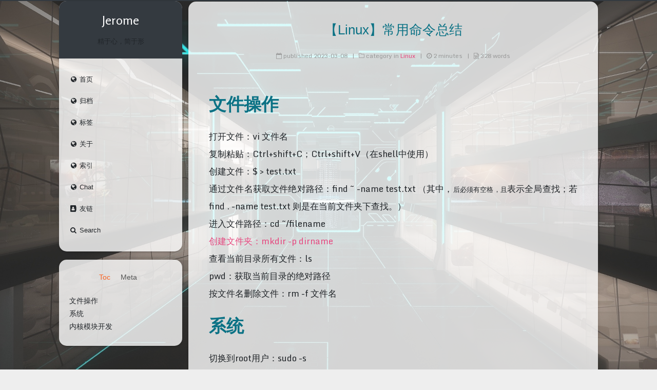

--- FILE ---
content_type: text/css; charset=utf-8
request_url: https://jeromezjl.github.io/media/css/gemini.css
body_size: 907
content:
.pagination-ul {
  padding: 10px 0;
}

.box-shadow-wrapper {
  box-shadow: 0 2px 2px 0 rgba(0, 0, 0, 0.12),
    0 3px 1px -2px rgba(0, 0, 0, 0.06), 0 1px 5px 0 rgba(0, 0, 0, 0.12),
    0 -1px 0.5px 0 rgba(0, 0, 0, 0.09);
}

.tags-section {
  height: 100%;
}

.section {
  min-height: 700px;
  border-radius: initial;
  box-sizing: border-box;
}

.site-nav {
  padding: 20px 0;
  transition: all 0.3s linear;
}

.nav-item {
  opacity: 0;
}

.nav-toggle {
  position: absolute;
  left: 20px;
  top: 56px;
  -webkit-transform: translateY(-50%);
  -webkit-transform: translateY(-50%);
  -moz-transform: translateY(-50%);
  -ms-transform: translateY(-50%);
  -o-transform: translateY(-50%);
  transform: translateY(-50%);
  display: none;
  cursor: pointer;
  padding: 10px;
  z-index: 100;
}

.nav-toggle .line {
  display: block;
  width: 22px;
  height: 2px;
  background-color: rgb(206, 204, 204);
  border-radius: 1px;
  transition: all 0.3s linear;
}

.nav-toggle:hover .line {
  background-color: #fff;
}

.nav-menu-active {
  display: block !important;
  margin: 20px 0 !important;
}

.nav-toggle-active .line-top {
  transform: translateY(6px) rotate(45deg);
  transform-origin: center;
}

.nav-toggle-active .line-bottom {
  transform: translateY(-6px) rotate(-45deg);
  transform-origin: center;
}

.nav-toggle-active .line-center {
  opacity: 0;
}

.line + .line {
  margin-top: 4px;
}

.sidebar {
  width: 240px;
  position: relative;
}

.header ul {
  display: block;
  padding: 0px;
  list-style-type: none;
}

.brand {
  display: inline-block;
  padding: 0 40px;
  border-bottom: none;
  position: relative;
  top: -10px;
  opacity: 0;
  color: #eee;
}

.brand:hover {
  color: #fff;
}

.sidebar-wrapper {
  color: #555;
  border-radius: initial;
  padding: 20px 10px;
  box-sizing: border-box;
  width: 240px;
}

.sidebar-body .sidebar-wrapper {
  width: auto;
}

.site-author-image {
  display: block;
  margin: 0 auto;
  padding: 2px;
  height: auto;
  background-color: #fff;
  border: 1px solid #eee;
}

.gemini .post-page {
  padding: 20px 40px;
}

.gemini .article-wrapper {
  padding: 20px;
}

.gemini .post {
  margin-bottom: 0px;
}

.gemini .section {
  width: auto;
}

.gemini .section-box {
  box-sizing: border-box;
  width: calc(100% - 252px);
  min-height: 700px;
}

.gemini .header {
  position: relative;
  margin: 0 auto;
}

.gemini .section-layout-wrapper {
  margin: 0 auto;
  display: flex;
  flex-direction: row;
  justify-content: space-between;
  position: relative;
}

.gemini .sidebar {
  width: 240px;
  opacity: 0;
}

.gemini .sidebar-box .sidebar-wrapper {
  box-shadow: none;
}

.gemini .header li {
  list-style-type: none;
  line-height: 32px;
}

.gemini .blog-header {
  position: absolute;
  overflow: hidden;
  top: 0;
  padding: 0;
  width: 240px;
  z-index: 9999;
}

.gemini .site-title {
  display: inline-block;
  vertical-align: top;
  line-height: 36px;
  font-size: 24px;
  font-weight: normal;
  font-family: "Rosario", "Monda", "PingFang SC", "Microsoft YaHei", sans-serif;
}

.gemini .site-meta {
  position: relative;
  padding: 20px 0;
  text-align: center;
}

.gemini .subtitle {
  position: relative;
  top: -10px;
  opacity: 0;
  margin: 10px 10px 0;
  font-weight: initial;
  margin-top: 10px;
  font-size: 13px;
}

.gemini .nav-item-active a:after {
  content: " ";
  position: absolute;
  top: 50%;
  margin-top: -3px;
  right: 15px;
  width: 6px;
  height: 6px;
  border-radius: 50%;
  background-color: #bbb;
  color: rgba(0, 0, 0, 0.98);
}

.gemini .site-author-image {
  max-width: 120px;
}

.gemini .nav-item a {
  display: block;
  font-size: 13px;
  line-height: inherit;
  position: relative;
  box-sizing: border-box;
  line-height: inherit;
  border: none;
  padding: 5px 20px;
  text-align: left;
}

@media (max-width: 961px) {
  .drawer-box {
    display: none;
  }
}

@media (max-width: 767px) {
  .main-continer {
    width: auto !important;
  }

  .section-layout-wrapper {
    width: auto;
  }

  .section-box {
    width: 100% !important;
  }

  .gemini .section {
    margin: 0 !important;
  }

  .nav-toggle {
    display: inline-block;
  }

  .site-nav {
    padding: 0px;
    height: 0px !important;
    margin: 0;
    overflow: hidden;
  }
}

@media (max-width: 991px) and (min-width: 768px) {
  .gemini .post {
    margin-bottom: 1px;
  }

  .main-continer {
    width: auto !important;
  }

  .header {
    width: auto !important;
  }
  .blog-header {
    position: relative !important;
    width: auto !important;
  }
  .sidebar {
    display: none !important;
  }

  .section {
    width: auto;
  }

  .articles-wrapper {
    width: auto;
  }

  .section-box {
    width: 100% !important;
  }

  .gemini .section-layout-wrapper {
    width: auto;
  }

  .gemini .brand {
    font-size: 20px;
  }
}

@media (max-width: 767px) {
  .main-continer {
    width: auto;
  }
  .gemini .post {
    margin-bottom: 1px;
  }
  .gemini .section-layout-wrapper {
    width: auto;
  }

  .gemini .nav-item-active a:after {
    content: none;
  }

  .gemini .post-page {
    padding: 10px;
  }

  .box-shadow-wrapper {
    padding: 0px;
  }

  .sidebar {
    display: none !important;
  }

  .gemini .blog-header {
    overflow: hidden;
  }

  .header {
    width: auto !important;
  }
  .blog-header {
    position: relative !important;
    width: auto !important;
    border-radius: initial !important;
  }

  .nav-toggle {
    display: inline-block;
  }

  .section-layout-wrapper {
    width: auto !important;
  }

  .article-box {
    width: auto;
  }

  .header li {
    list-style-type: none;
    line-height: 32px;
  }

  .nav-item a {
    display: block;
    font-size: 13px;
    position: relative;
    box-sizing: border-box;
    padding: 5px 20px;
    text-align: left;
    line-height: inherit;
    border: none;
  }
}


--- FILE ---
content_type: text/css; charset=utf-8
request_url: https://jeromezjl.github.io/styles/main.css
body_size: 7366
content:
* {
  margin: 0;
}
html,
body,
div,
span,
applet,
object,
iframe,
h1,
h2,
h3,
h4,
h5,
h6,
p,
blockquote,
pre,
a,
abbr,
acronym,
address,
big,
cite,
code,
del,
dfn,
em,
img,
ins,
kbd,
q,
s,
samp,
small,
strike,
strong,
sub,
sup,
tt,
var,
b,
u,
i,
center,
dl,
dt,
dd,
ol,
ul,
li,
fieldset,
form,
label,
legend,
table,
caption,
tbody,
tfoot,
thead,
tr,
th,
td,
article,
aside,
canvas,
details,
embed,
figure,
figcaption,
footer,
header,
hgroup,
menu,
nav,
output,
ruby,
section,
summary,
time,
mark,
audio,
video {
  border: 0;
  vertical-align: baseline;
}
html {
  height: 100%;
  font-size: 58%;
  font-family: sans-serif;
  -ms-text-size-adjust: 100%;
  -webkit-text-size-adjust: 100%;
}
a {
  text-decoration: none;
  word-wrap: break-word;
  cursor: pointer;
}
h1,
h2,
h3,
h4,
h5,
h6 {
  margin: 20px 0 15px;
  padding: 0;
  font-weight: bold;
  line-height: 1.5;
}
body {
  height: 100%;
  box-sizing: border-box;
  margin: 0;
  padding: 0;
  position: relative;
  font-size: 14px;
  line-height: 2;
  width: 100%;
  overflow-x: hidden;
}
sub,
sup {
  font-size: 75%;
  line-height: 0;
  position: relative;
  vertical-align: baseline;
}
blockquote {
  color: #9a9a9a;
  margin: 0;
  padding: 0 15px;
  border-left: 4px solid #c5c5c5;
}
#canvas {
  left: 0px;
  top: 0px;
  overflow: hidden;
  margin: 0px;
  padding: 0px;
  z-index: -99999;
  position: fixed;
  opacity: 0.85;
  width: 100%;
  height: 100%;
}
.aplayer-title,
.aplayer-list-title {
  color: #000;
}
.light-box {
  position: fixed;
  display: flex;
  align-items: center;
  justify-content: center;
  height: 0;
  opacity: 0;
  width: 100%;
  left: 0px;
  top: 0px;
  transition: opacity 300ms ease-in-out 0s;
  z-index: 99999;
}
.light-box img {
  width: 0;
  transition: width 1000ms ease-in-out 0s;
}
.post-body {
  overflow: hidden;
}
.post-body img {
  cursor: zoom-in;
}
.post-body pre {
  position: relative;
}
pre > span.copy-code {
  position: absolute;
  top: 10px;
  right: 10px;
  font-size: 12px;
  line-height: 1;
  color: hsla(0, 0%, 54.9%, 0.8);
  transition: color 0.1s;
  user-select: none;
}
pre > span.copy-code:hover {
  color: #FFF;
}
.nav-item .fa {
  width: 16px;
  text-align: center;
}
.MathJax {
  outline: 0;
}
.MathJax_Display {
  overflow-x: auto;
  overflow-y: hidden !important;
}
p > code {
  line-height: normal;
  word-wrap: break-word;
  border-radius: 0;
  background-color: #fff5f5;
  color: #c53030;
  padding: 0.2em 0.33333333em;
  font-size: 0.875rem;
  margin-left: 0.125em;
  margin-right: 0.125em;
}
/*雪花*/
.snow-container {
  position: fixed;
  top: 0;
  left: 0;
  width: 100%;
  height: 100%;
  pointer-events: none;
  z-index: 100001;
}
.head-top-line {
  height: 2px;
}
.header-box {
  position: relative;
  margin-bottom: 1px;
}
.main-container {
  position: relative;
}
.sidebar a {
  border: none;
}
.sidebar-box {
  color: #555;
  background: #fff;
  border-radius: initial;
  padding: 20px 0px;
  box-sizing: border-box;
}
.sidebar-item > div {
  flex: 1;
  text-align: center;
}
.side-item-stat {
  display: flex;
  justify-content: space-around;
  padding: 0 20px;
}
.side-item-stat .site-item-stat-count {
  display: block;
  text-align: center;
  color: inherit;
  font-weight: 600;
  font-size: 16px;
  height: 20px;
  line-height: 20px;
}
.site-item-rss {
  display: block;
  color: #fc6423;
  border: none;
  font-size: 16px;
  text-align: center;
  margin-top: 10px;
}
.site-item-rss a {
  color: #fc6423;
}
.site-item-rss a:hover {
  color: #e34603 !important;
}
.site-author-name {
  margin: 0;
  text-align: center;
  color: #555;
  font-weight: 600;
  font-size: 1em;
}
.site-description {
  margin-top: 0;
  text-align: center;
  font-size: 0.8125em;
  color: #999;
  margin: 0 0 10px 0;
}
.sidebar-item-social {
  margin-top: 5px;
  padding-bottom: 5px;
}
.sidebar-item-social > .social-item {
  position: relative;
  text-align: center;
}
.social-item > a {
  transition: all 0.2s linear;
  display: inline-block;
  padding: 0 5px;
}
.social-img > img {
  display: none;
  position: absolute;
  margin-left: -10px;
  width: 240px;
  left: 0;
  margin-top: 30px;
}
.social-img:hover > img {
  display: block;
}
.social-item .iconfont {
  margin-right: 2px;
  font-size: 16px !important;
}
.social-item a:hover {
  border-radius: 4px;
  background: #eee;
}
.icon-douban {
  font-style: normal;
  padding: 0px 6px;
  background: #555555;
  font-weight: bold;
  color: #fff;
  border-radius: 2px;
  transform: scale(0.5);
  transform-origin: left;
  display: inline-block;
}
.douban-span {
  margin-left: -12px;
}
.friends-title {
  text-align: center;
  margin-top: 10px;
  font-size: 14px;
  font-weight: 600;
}
.friends-box a {
  max-width: 280px;
  display: block;
  box-sizing: border-box;
  display: inline-block;
  overflow: hidden;
  white-space: nowrap;
  text-overflow: ellipsis;
  transition: all 0.2s linear;
}
.bg-img {
  left: 0px;
  top: 0px;
  overflow: hidden;
  margin: 0px;
  padding: 0px;
  z-index: -999999;
  position: fixed;
  opacity: 0.85;
  width: 100%;
  height: 100%;
}
.bg-img img {
  width: 100%;
  height: 100%;
  object-fit: cover;
}
.home-sidebar-fixed {
  position: fixed !important;
  top: 0px;
}
.footer-box {
  position: relative;
  padding: 15px 0;
}
.footer {
  min-height: 50px;
  text-align: center;
  font-size: 14px;
  color: #999;
}
.footer a {
  color: #999;
  text-decoration: none;
  border-bottom: none;
  word-wrap: break-word;
}
.poweredby div {
  display: inline-block;
}
.power-left::after {
  content: "|";
  padding-left: 10px;
}
.split {
  width: 2px;
  height: 100%;
  background-color: black;
}
.back-to-top {
  box-sizing: border-box;
  position: fixed;
  right: 30px;
  z-index: 1050;
  padding: 0 6px;
  width: initial;
  background: #222;
  font-size: 12px;
  opacity: 0.6;
  color: #fff;
  cursor: pointer;
  text-align: center;
  -webkit-transform: translateZ(0);
  transition-property: bottom;
  transition-duration: 0.2s;
  transition-timing-function: ease-in-out;
  transition-delay: 0s;
  bottom: -40px;
}
.back-top-active {
  bottom: 30px;
}
@media (max-width: 767px) {
  .footer-box {
    margin-top: 0px;
  }
  .back-to-top {
    right: 10px;
  }
  .back-top-active {
    bottom: 10px;
  }
}
.friends-section {
  height: 100%;
  box-sizing: border-box;
  padding: 40px;
}
.firends-box {
  min-height: 700px;
}
.firends-title {
  font-size: 1.5em;
  font-weight: 900;
  overflow-wrap: break-word;
  word-wrap: break-word;
  margin: initial;
  text-align: center;
  margin: 20px 40px 40px;
}
.firends-item {
  display: inline-block;
  margin: 0 10px;
  width: 125px;
  font-size: 1rem;
  border-radius: 4px;
  margin-bottom: 1rem;
  background: #f5f5f5;
  overflow: hidden;
  transition-duration: 0.15s;
  transition: 0.3s ease-in-out;
  transition-property: transform;
  box-shadow: 0 2px 6px 0 rgba(0, 0, 0, 0.12);
}
.firends-item img {
  width: 125px;
  height: 125px;
}
.firends-item:hover {
  transform: scale(1.05);
}
.firends-item .top {
  font-size: 12px;
  font-weight: 900;
  font-style: normal;
  font-weight: 700;
  text-decoration: none;
  border: 0;
  text-align: center;
  width: 125px;
  text-overflow: ellipsis;
  overflow: hidden;
  white-space: nowrap;
}
.firends-item .bottom {
  font-size: 12px;
  display: none;
}
.friends-section hr {
  background-color: #ddd;
  background-image: repeating-linear-gradient(-45deg, #fff, #fff 4px, transparent 4px, transparent 8px);
  border: 0;
  height: 3px;
  margin: 40px 0;
}
.with-love {
  color: red;
  margin: 0 5px;
}
.friends-note {
  background: rgba(239, 248, 240, 0.5);
  margin-bottom: 20px;
  padding: 15px;
  position: relative;
  border: 0px solid #5cb85c;
  border-left-width: 5px;
  border-radius: 3px;
}
.friends-note a {
  color: #2bbc8a;
  border-bottom: none;
  text-decoration: none;
}
.friends-note a:hover {
  color: #13d491;
}
@media (max-width: 767px) {
  .section-box,
  section {
    min-height: auto !important;
  }
}
.page {
  border-top: 1px solid #eee;
  background-color: #fff;
  opacity: 0;
}
.page a {
  border: none;
}
.pagination-ul {
  text-align: center;
  border-top: none;
  padding: 0;
  display: block;
  list-style-type: disc;
  margin-inline-start: 0px;
  margin-inline-end: 0px;
  margin-top: -1px;
}
.pagination-ul li {
  list-style-type: none;
  display: inline-block;
  cursor: pointer;
}
.pagination-ul a {
  width: 32px;
  font-size: 16px;
  padding: 1px 0;
  display: inline-block;
  border-top: 1px solid transparent;
}
.pagination-active a {
  color: #fff;
  background: #ccc;
  border-top-color: #ccc;
}
.pagination-ul a:hover {
  border-top: 1px solid #222;
}
.pagination-dir a {
  width: 32px;
  display: inline-block;
  border-top: 1px solid transparent;
}
.post-body img {
  max-width: 100%;
  margin: 0 auto;
  display: block;
  overflow: hidden;
  background-size: cover;
  background-position: center;
}
.post-body {
  font-family: "Monda", "PingFang SC", "Microsoft YaHei", sans-serif;
  overflow-x: hidden;
}
.post-body h2,
.post-body h3,
.post-body h4,
.post-body h5,
.post-body h6 {
  padding-top: 10px;
}
@media (min-width: 992px) {
  .post-body {
    text-align: justify;
  }
}
.post-button {
  margin-top: 50px;
}
.text-center {
  text-align: center;
}
.post-button .btn {
  color: #555;
  font-size: 14px;
  background: #fff;
  border-radius: 2px;
  line-height: 2;
  margin: 0 4px 8px 4px;
}
.btn {
  display: inline-block;
  padding: 0 20px;
  font-size: 14px;
  color: #fff;
  background: #222;
  border: 2px solid #555 !important;
  text-decoration: none;
  border-radius: 0;
  transition-property: background-color;
  transition-duration: 0.2s;
  transition-timing-function: ease-in-out;
  transition-delay: 0s;
}
.btn:hover,
.post-button .btn:hover {
  border-color: #222;
  color: #fff;
  background: #222;
}
.post-footer .post-eof {
  display: block;
  margin: 40px auto 30px;
  width: 8%;
  height: 1px;
  background: #ccc;
  text-align: center;
}
.full-image {
  border: none;
  max-width: 100%;
  width: auto;
  margin: 20px auto;
}
.fancybox {
  border: none !important;
}
.post-body .image-caption,
.post-body .figure .caption {
  margin: 10px auto 15px;
  text-align: center;
  font-size: 14px;
  color: black;
  font-weight: bold;
  line-height: 1;
}
@media (min-width: 992px) {
  .post-body {
    text-align: justify;
  }
}
@media (max-width: 767px) {
  .post-title {
    font-size: 22px !important;
  }
}
@media (min-width: 992px) {
  .full-image {
    max-width: none;
    width: 118%;
    margin: 0 -9%;
  }
}
.post-header .post-title {
  font-size: 26px;
  text-align: center;
  word-break: break-word;
  font-weight: 400;
}
.post-title-link {
  display: inline-block;
  position: relative;
  color: inherit;
  border-bottom: none;
  line-height: 1.2;
  vertical-align: top;
}
.post-title-link:hover {
  color: inherit;
}
.post-title-link:hover::before {
  visibility: visible;
  -webkit-transform: scaleX(1);
  -moz-transform: scaleX(1);
  -ms-transform: scaleX(1);
  -o-transform: scaleX(1);
  transform: scaleX(1);
}
.post-title-link::before {
  content: "";
  position: absolute;
  width: 100%;
  height: 2px;
  bottom: 0;
  left: 0;
  visibility: hidden;
  -webkit-transform: scaleX(0);
  -moz-transform: scaleX(0);
  -ms-transform: scaleX(0);
  -o-transform: scaleX(0);
  transform: scaleX(0);
  transition-duration: 0.2s;
  transition-timing-function: ease-in-out;
  transition-delay: 0s;
}
.post-meta {
  margin: 3px 0 60px 0;
  color: #999;
  font-family: "Monda", "PingFang SC", "Microsoft YaHei", sans-serif;
  font-size: 12px;
  text-align: center;
}
.post-meta-divider {
  margin: 0 0.5em;
}
@media (max-width: 767px) {
  .post-meta {
    margin: 3px 0 20px 0;
  }
}
.post {
  opacity: 0;
}
.post-copyright {
  margin: 2em 0 0;
  padding: 0.5em 1em;
  border-left: 3px solid #ff1700;
  background-color: #f9f9f9;
  list-style: none;
}
.post-copyright li,
.post-copyright a {
  color: #222;
}
.post-copyright a:hover {
  color: #000;
}
.post-footer .tags a {
  display: inline-block;
  margin-right: 10px;
  font-size: 13px;
  color: #555;
  text-decoration: none;
  border-bottom: none;
  word-wrap: break-word;
}
.post-footer .tags a:hover {
  color: #222;
  border-bottom-color: #222;
}
.post-footer .nav {
  display: flex;
  justify-content: space-between;
  margin-top: 15px;
  width: 100%;
  border-top: 1px solid #eee;
}
.post-footer .tags {
  margin-top: 40px;
  text-align: center;
}
.post-footer .nav-next,
.post-footer .nav-prev {
  display: flex;
  align-items: center;
  padding: 10px 0 0 0;
  vertical-align: top;
}
.post-footer .nav-next {
  text-align: right;
}
.post-footer .nav-prev {
  text-align: left;
}
.post-footer .nav .iconfont {
  font-size: 16px !important;
  font-weight: bold;
  color: black;
}
.nav-mobile-next,
.nav-mobile-prev {
  display: none;
}
.nav-pc-next,
.nav-pc-prev {
  display: inline-block;
  max-width: 280px;
  text-overflow: ellipsis;
  overflow: hidden;
  white-space: nowrap;
}
.nav i {
  padding: 0 5px;
}
@media (max-width: 767px) {
  .nav-pc-next,
  .nav-pc-prev {
    display: none;
  }
  .nav-mobile-next,
  .nav-mobile-prev {
    display: inline-block;
  }
  .post-footer .post-eof {
    margin: 40px auto 30px;
  }
}
.sidebar-fixed {
  position: fixed;
  top: 0px;
  width: 240px;
}
.post-list-sidebar {
  position: relative;
  margin: 0 0 20px;
}
.sidebar-title {
  display: flex;
  justify-content: center;
}
.sidebar-title-item {
  display: inline-block;
  cursor: pointer;
  border-bottom: none;
  font-size: 14px;
  color: #555;
  padding: 0 5px;
  margin-right: 10px;
}
.sidebar-title-item:hover {
  color: #fc6423;
}
.sidebar-title-active {
  color: #fc6423;
  border-bottom-color: #fc6423;
}
.post-toc,
.post-side-meta {
  display: none;
  opacity: 0;
}
.sidebar-box .sidebar-body-active {
  display: block;
}
.post-sidebar-body {
  position: relative;
}
.sidebar-inner {
  background-color: #fff;
}
.cloud-tag {
  opacity: 0;
}
.tag-cloud-title {
  text-align: center;
  font-size: 16px;
  padding-top: 40px;
}
.tag-cloud-list {
  text-align: center;
}
.tag-cloud-list a {
  display: inline-block;
  margin: 10px;
}
.tag-cloud-list a:hover {
  border-bottom: none;
}
.tag-timeline-wrapper .tag-timeline-title::before {
  content: " ";
  position: absolute;
  left: 0;
  top: 50%;
  margin-left: -4px;
  width: 8px;
  height: 8px;
  background: #bbb;
  border-radius: 50%;
  z-index: 9999;
}
.tag-timeline-wrapper::after {
  content: " ";
  position: absolute;
  top: 20px;
  left: 0;
  margin-left: -2px;
  width: 4px;
  height: 100%;
  background: #f5f5f5;
}
.tag-timeline-box {
  position: relative;
  z-index: 1111;
  margin-left: 55px;
}
.tag-timeline-title {
  position: relative;
  padding: 30px 0;
}
.tag-timeline-box .tag-post-node {
  position: relative;
  margin: 30px 0;
  transition-duration: 0.2s;
  transition-timing-function: ease-in-out;
  transition-delay: 0s;
  transition-property: border;
  border-bottom: none;
  cursor: pointer;
}
.tag-timeline-box .tag-post-node:hover {
  border-bottom-color: #666;
}
.tag-post-node {
  opacity: 0;
}
.tag-timeline-wrapper .tag-post-node::before {
  content: " ";
  position: absolute;
  left: 0;
  top: 12px;
  width: 6px;
  height: 6px;
  margin-left: -4px;
  background: #bbb;
  border-radius: 50%;
  border: 1px solid #fff;
  z-index: 1000;
}
.tag-timeline-wrapper .tag-post-node:hover::before {
  background: #666;
}
.tag-timeline-title small {
  color: #bbb;
  font-size: 80%;
}
.tag-timeline-box h2 {
  font-size: 20px;
  margin: 0 20px;
}
.tag-timeline-box h1 {
  font-size: 12px;
  font-weight: normal;
  line-height: inherit;
  margin: 0 20px;
}
.tag-timeline-box h1 > small {
  font-size: 16px;
}
@media (max-width: 767px) {
  .tag-timeline-box {
    margin-left: 0px;
  }
  .tag-timeline-wrapper .tag-post-node::before {
    content: none;
  }
  .tag-timeline-wrapper .tag-timeline-title::before {
    content: none;
  }
  .tag-timeline-wrapper::after {
    content: none;
  }
  .tag-timeline-title {
    padding: 20px;
  }
}
.archive-wrapper {
  background-color: #fff;
}
.archive-timeline-box {
  margin-left: 55px;
  padding-top: 40px;
  position: relative;
}
.archive-timeline-box::after {
  content: " ";
  position: absolute;
  top: 20px;
  left: 0;
  margin-left: -2px;
  width: 4px;
  height: 100%;
  background: #f5f5f5;
}
.archive-timeline-title {
  position: relative;
}
.archive-timeline-title::before {
  position: absolute;
  content: " ";
  top: 8px;
  left: 0;
  margin-left: -6px;
  width: 10px;
  height: 10px;
  opacity: 0.5;
  background: #555;
  border: 1px solid #fff;
  border-radius: 50%;
  z-index: 9999;
}
.archive-timeline-title h2 {
  font-size: 14px;
  line-height: 2;
  margin-top: 0px;
  margin-left: 20px;
  font-weight: normal;
}
.node-title {
  position: relative;
}
.node-title::before {
  content: " ";
  position: absolute;
  left: 0;
  top: 50%;
  margin-left: -4px;
  margin-top: -4px;
  width: 8px;
  height: 8px;
  border-radius: 50%;
  z-index: 9999;
}
.node-title h2 {
  font-size: 20px;
  line-height: 2;
  margin-top: 0px;
  margin-left: 20px;
}
.archive-timeline-box .tag-node {
  margin: 30px 0;
  transition-duration: 0.2s;
  transition-timing-function: ease-in-out;
  transition-delay: 0s;
  transition-property: border;
  border-bottom: none;
}
.motion-warpper {
  position: relative;
  z-index: 1000;
}
.tag-year {
  opacity: 0;
}
.tag-archive-node {
  opacity: 0;
}
.archive-timeline-box .tag-node::before {
  content: " ";
  position: absolute;
  left: 0;
  top: 12px;
  width: 6px;
  height: 6px;
  margin-left: -4px;
  border-radius: 50%;
  background-color: #bbb;
  border: 1px solid #fff;
  transition-duration: 0.2s;
  transition-timing-function: ease-in-out;
  transition-delay: 0s;
  transition-property: background;
  z-index: 1000;
}
.archive-timeline-box h1 {
  font-size: 12px;
  font-weight: normal;
  line-height: inherit;
  margin: 0 20px;
  color: inherit;
}
.archive-timeline-box h1 > small {
  font-size: 16px;
}
.archive-timeline-box .tag-node:hover {
  border-bottom-color: inherit;
}
@media (max-width: 767px) {
  .archive-timeline-box {
    margin-left: 0px;
  }
  .archive-timeline-box::after {
    content: none;
  }
  .archive-timeline-title::before {
    content: none;
  }
  .node-title::before {
    content: none;
  }
  .archive-timeline-box .tag-node::before {
    content: none;
  }
  .archive-timeline-box h1 {
    max-width: 760px;
    text-overflow: ellipsis;
    overflow: hidden;
    white-space: nowrap;
  }
}
.markdownIt-TOC ul {
  display: none;
}
.expanded ul {
  padding: 0 2px 5px 10px;
  display: block;
}
.closed ul {
  padding: 0 2px 5px 10px;
  display: none;
}
.toc-wrapper a {
  transition-duration: 0.2s;
  transition-timing-function: ease-in-out;
  transition-delay: 0s;
  transition-property: all;
  border-bottom: none;
}
.toc-active {
  opacity: 1;
}
.markdownIt-TOC {
  margin: 0;
  padding: 0 2px 5px 20px;
  text-align: left;
  list-style: none;
  font-size: 14px;
  overflow-x: hidden;
  overflow-y: scroll;
}
.markdownIt-TOC::-webkit-scrollbar {
  display: none;
}
.markdownIt-TOC .active-show > ul {
  display: block;
}
.toc-wrapper .active-hidden > ul {
  display: block;
}
.markdownIt-TOC li {
  overflow: hidden;
  text-overflow: ellipsis;
  line-height: 1.8;
}
@media (max-width: 961px) and (min-width: 768px) {
  .toc-box {
    display: none;
  }
}
@media (max-width: 767px) {
  .toc-box {
    display: none;
  }
}
.search-mask {
  position: fixed;
  top: 0px;
  left: 0px;
  width: 100%;
  height: 100%;
  background-color: rgba(0, 0, 0, 0.3);
  display: flex;
  align-items: center;
  justify-content: center;
  z-index: 99999;
}
.search-mask .stat-box {
  line-height: 40px;
  margin: 0 40px;
}
.stat-box hr {
  background-color: #ddd;
  border: 0;
  height: 3px;
  background-image: repeating-linear-gradient(-45deg, #fff, #fff 4px, transparent 4px, transparent 8px);
}
.search-mask .page {
  height: 80px;
  display: flex;
  align-items: center;
  justify-content: center;
}
.search-box {
  width: 700px;
  height: 80%;
  background-color: #fff;
  position: relative;
  display: flex;
  flex-direction: column;
}
.search-title {
  padding: 10px 15px 5px;
  border-bottom: none;
  background: #f5f5f5;
  border-top-left-radius: 5px;
  border-top-right-radius: 5px;
  height: 26px;
  display: flex;
  align-items: center;
}
.search-title i.fa {
  font-size: 18px;
}
.search-title .fa-times-circle {
  color: silver;
}
.search-title .fa-times-circle:hover {
  color: red;
}
.input-box {
  flex: 1;
}
.input-box input {
  outline: none;
  border: none;
  background-color: transparent;
  width: 100%;
  font-size: 16px;
  padding: 0 5px;
  color: #333;
  font-weight: normal;
}
.result {
  overflow-y: auto;
  padding: 10px 30px;
  flex: 1;
}
.result-title em {
  font-style: normal;
  color: #f00;
  background-color: #f7f7f7;
  padding: 0 2px;
}
#page_ul {
  text-align: center;
}
#page_ul span {
  margin: 0 10px;
  padding: 5px 12px;
  line-height: 28px;
  border-bottom: none;
  user-select: none;
}
#page_ul span:hover {
  border-bottom: none;
}
#page_ul .current {
  color: #fff;
  background: #ccc;
}
.item a {
  display: block;
  border-bottom: none;
  transition-duration: 0.2s;
  transition-timing-function: ease-in-out;
  transition-delay: 0s;
  margin: 10px;
}
.item a:hover {
  color: #222;
  border-bottom-color: #222;
}
.next-md-body .octicon {
  display: inline-block;
  fill: currentColor;
  vertical-align: text-bottom;
}
.next-md-body .anchor {
  float: left;
  line-height: 1;
  margin-left: -20px;
  padding-right: 4px;
}
.next-md-body .anchor:focus {
  outline: none;
}
.next-md-body h1 .octicon-link,
.next-md-body h2 .octicon-link,
.next-md-body h3 .octicon-link,
.next-md-body h4 .octicon-link,
.next-md-body h5 .octicon-link,
.next-md-body h6 .octicon-link {
  color: #1b1f23;
  vertical-align: middle;
  visibility: hidden;
}
.next-md-body h1:hover .anchor,
.next-md-body h2:hover .anchor,
.next-md-body h3:hover .anchor,
.next-md-body h4:hover .anchor,
.next-md-body h5:hover .anchor,
.next-md-body h6:hover .anchor {
  text-decoration: none;
}
.next-md-body h1:hover .anchor .octicon-link,
.next-md-body h2:hover .anchor .octicon-link,
.next-md-body h3:hover .anchor .octicon-link,
.next-md-body h4:hover .anchor .octicon-link,
.next-md-body h5:hover .anchor .octicon-link,
.next-md-body h6:hover .anchor .octicon-link {
  visibility: visible;
}
.next-md-body {
  -ms-text-size-adjust: 100%;
  -webkit-text-size-adjust: 100%;
  font-family: "Monda", "PingFang SC", "Microsoft YaHei", sans-serif;
  font-size: 15px;
  word-wrap: break-word;
}
.next-md-body .pl-c {
  color: #6a737d;
}
.next-md-body .pl-c1,
.next-md-body .pl-s .pl-v {
  color: #005cc5;
}
.next-md-body .pl-e,
.next-md-body .pl-en {
  color: #6f42c1;
}
.next-md-body .pl-s .pl-s1,
.next-md-body .pl-smi {
  color: #24292e;
}
.next-md-body .pl-ent {
  color: #22863a;
}
.next-md-body .pl-k {
  color: #d73a49;
}
.next-md-body .pl-pds,
.next-md-body .pl-s,
.next-md-body .pl-s .pl-pse .pl-s1,
.next-md-body .pl-sr,
.next-md-body .pl-sr .pl-cce,
.next-md-body .pl-sr .pl-sra,
.next-md-body .pl-sr .pl-sre {
  color: #032f62;
}
.next-md-body .pl-smw,
.next-md-body .pl-v {
  color: #e36209;
}
.next-md-body .pl-bu {
  color: #b31d28;
}
.next-md-body .pl-ii {
  background-color: #b31d28;
  color: #fafbfc;
}
.next-md-body .pl-c2 {
  background-color: #d73a49;
  color: #fafbfc;
}
.next-md-body .pl-c2:before {
  content: "^M";
}
.next-md-body .pl-sr .pl-cce {
  color: #22863a;
  font-weight: 700;
}
.next-md-body .pl-ml {
  color: #735c0f;
}
.next-md-body .pl-mh,
.next-md-body .pl-mh .pl-en,
.next-md-body .pl-ms {
  color: #005cc5;
  font-weight: 700;
}
.next-md-body .pl-mi {
  color: #24292e;
  font-style: italic;
}
.next-md-body .pl-mb {
  color: #24292e;
  font-weight: 700;
}
.next-md-body .pl-md {
  background-color: #ffeef0;
  color: #b31d28;
}
.next-md-body .pl-mi1 {
  background-color: #f0fff4;
  color: #22863a;
}
.next-md-body .pl-mc {
  background-color: #ffebda;
  color: #e36209;
}
.next-md-body .pl-mi2 {
  background-color: #005cc5;
  color: #f6f8fa;
}
.next-md-body .pl-mdr {
  color: #6f42c1;
  font-weight: 700;
}
.next-md-body .pl-ba {
  color: #586069;
}
.next-md-body .pl-sg {
  color: #959da5;
}
.next-md-body .pl-corl {
  color: #032f62;
  text-decoration: none;
}
.next-md-body details {
  display: block;
}
.next-md-body summary {
  display: list-item;
}
.next-md-body strong {
  font-weight: inherit;
  font-weight: bolder;
}
.next-md-body h1 {
  font-size: 2em;
  margin: 0.67em 0;
}
.next-md-body code,
.next-md-body kbd,
.next-md-body pre {
  font-family: monospace, monospace;
  font-size: 1em;
}
.next-md-body hr {
  box-sizing: content-box;
  height: 0;
  overflow: visible;
}
.next-md-body input {
  font: inherit;
  margin: 0;
}
.next-md-body input {
  overflow: visible;
}
.next-md-body [type="checkbox"] {
  box-sizing: border-box;
  padding: 0;
}
.next-md-body * {
  box-sizing: border-box;
}
.next-md-body input {
  font-family: inherit;
  font-size: inherit;
  line-height: inherit;
}
.next-md-body strong {
  font-weight: 600;
}
.next-md-body hr {
  background: transparent;
  border: 0;
  border-bottom: none;
  height: 0;
  margin: 15px 0;
  overflow: hidden;
}
.next-md-body hr:before {
  content: "";
  display: table;
}
.next-md-body hr:after {
  clear: both;
  content: "";
  display: table;
}
.next-md-body table {
  border-collapse: collapse;
  border-spacing: 0;
}
.next-md-body td,
.next-md-body th {
  padding: 0;
}
.next-md-body details summary {
  cursor: pointer;
}
.next-md-body h1,
.next-md-body h2,
.next-md-body h3,
.next-md-body h4,
.next-md-body h5,
.next-md-body h6 {
  margin-bottom: 0;
  margin-top: 0;
}
.next-md-body h1 {
  font-size: 32px;
}
.next-md-body h1,
.next-md-body h2 {
  font-weight: 600;
}
.next-md-body h2 {
  font-size: 24px;
}
.next-md-body h3 {
  font-size: 20px;
}
.next-md-body h3,
.next-md-body h4 {
  font-weight: 600;
}
.next-md-body h4 {
  font-size: 16px;
}
.next-md-body h5 {
  font-size: 14px;
}
.next-md-body h5,
.next-md-body h6 {
  font-weight: 600;
}
.next-md-body h6 {
  font-size: 12px;
}
.next-md-body p {
  margin-bottom: 10px;
  margin-top: 0;
}
.next-md-body blockquote {
  margin: 0;
}
.next-md-body ol,
.next-md-body ul {
  margin-bottom: 0;
  margin-top: 0;
  padding-left: 0;
}
.next-md-body ol ol,
.next-md-body ul ol {
  list-style-type: lower-roman;
}
.next-md-body ol ol ol,
.next-md-body ol ul ol,
.next-md-body ul ol ol,
.next-md-body ul ul ol {
  list-style-type: lower-alpha;
}
.next-md-body dd {
  margin-left: 0;
}
.next-md-body code,
.next-md-body pre {
  font-family: "JetBrainsMono-Regular";
  font-size: 12px;
}
.next-md-body pre {
  margin-bottom: 0;
  margin-top: 0;
}
.next-md-body input::-webkit-inner-spin-button,
.next-md-body input::-webkit-outer-spin-button {
  -webkit-appearance: none;
  appearance: none;
  margin: 0;
}
.next-md-body .border {
  border: 1px solid #e1e4e8 !important;
}
.next-md-body .border-0 {
  border: 0 !important;
}
.next-md-body .border-bottom {
  border-bottom: none;
}
.next-md-body .rounded-1 {
  border-radius: 3px !important;
}
.next-md-body .bg-white {
  background-color: #fff !important;
}
.next-md-body .bg-gray-light {
  background-color: #fafbfc !important;
}
.next-md-body .text-gray-light {
  color: #6a737d !important;
}
.next-md-body .mb-0 {
  margin-bottom: 0 !important;
}
.next-md-body .my-2 {
  margin-bottom: 8px !important;
  margin-top: 8px !important;
}
.next-md-body .pl-0 {
  padding-left: 0 !important;
}
.next-md-body .py-0 {
  padding-bottom: 0 !important;
  padding-top: 0 !important;
}
.next-md-body .pl-1 {
  padding-left: 4px !important;
}
.next-md-body .pl-2 {
  padding-left: 8px !important;
}
.next-md-body .py-2 {
  padding-bottom: 8px !important;
  padding-top: 8px !important;
}
.next-md-body .pl-3,
.next-md-body .px-3 {
  padding-left: 16px !important;
}
.next-md-body .px-3 {
  padding-right: 16px !important;
}
.next-md-body .pl-4 {
  padding-left: 24px !important;
}
.next-md-body .pl-5 {
  padding-left: 32px !important;
}
.next-md-body .pl-6 {
  padding-left: 40px !important;
}
.next-md-body .f6 {
  font-size: 12px !important;
}
.next-md-body .lh-condensed {
  line-height: 1.25 !important;
}
.next-md-body .text-bold {
  font-weight: 600 !important;
}
.next-md-body:before {
  content: "";
  display: table;
}
.next-md-body:after {
  clear: both;
  content: "";
  display: table;
}
.next-md-body > :first-child {
  margin-top: 0 !important;
}
.next-md-body > :last-child {
  margin-bottom: 0 !important;
}
.next-md-body blockquote,
.next-md-body dl,
.next-md-body ol,
.next-md-body p,
.next-md-body pre,
.next-md-body table,
.next-md-body ul {
  margin-bottom: 16px;
  margin-top: 0;
}
.next-md-body table {
  font-size: 15px;
}
.next-md-body th {
  text-align: left;
}
.next-md-body td {
  vertical-align: middle;
}
.next-md-body hr {
  background-color: #e1e4e8;
  border: 0;
  height: 0.25em;
  margin: 24px 0;
  padding: 0;
}
.next-md-body blockquote > :first-child {
  margin-top: 0;
}
.next-md-body blockquote > :last-child {
  margin-bottom: 0;
}
.next-md-body kbd {
  background-color: #fafbfc;
  border: 1px solid #c6cbd1;
  border-bottom-color: #959da5;
  border-radius: 3px;
  box-shadow: inset 0 -1px 0 #959da5;
  color: #444d56;
  display: inline-block;
  font-size: 11px;
  line-height: 10px;
  padding: 3px 5px;
  vertical-align: middle;
}
.next-md-body h1,
.next-md-body h2,
.next-md-body h3,
.next-md-body h4,
.next-md-body h5,
.next-md-body h6 {
  font-weight: 600;
  line-height: 1.25;
  margin-bottom: 16px;
  margin-top: 24px;
}
.next-md-body h1 {
  font-size: 2em;
}
.next-md-body h1,
.next-md-body h2 {
  border-bottom: none;
  padding-bottom: 0.3em;
}
.next-md-body h2 {
  font-size: 1.5em;
}
.next-md-body h3 {
  font-size: 1.25em;
}
.next-md-body h4 {
  font-size: 1em;
}
.next-md-body h5 {
  font-size: 0.875em;
}
.next-md-body h6 {
  color: #6a737d;
  font-size: 0.85em;
}
.next-md-body ol,
.next-md-body ul {
  padding-left: 2em;
}
.next-md-body ol ol,
.next-md-body ol ul,
.next-md-body ul ol,
.next-md-body ul ul {
  margin-bottom: 0;
  margin-top: 0;
}
.next-md-body li {
  word-wrap: break-all;
}
.next-md-body li > p {
  margin-top: 16px;
}
.next-md-body li + li {
  margin-top: 0.25em;
}
.next-md-body dl {
  padding: 0;
}
.next-md-body dl dt {
  font-size: 1em;
  font-style: italic;
  font-weight: 600;
  margin-top: 16px;
  padding: 0;
}
.next-md-body dl dd {
  margin-bottom: 16px;
  padding: 0 16px;
}
.next-md-body table {
  display: block;
  overflow: auto;
  width: 100%;
}
.next-md-body table th {
  font-weight: 600;
}
.next-md-body table td,
.next-md-body table th {
  border: 1px solid #dfe2e5;
  padding: 6px 13px;
}
.next-md-body table tr {
  background-color: #fff;
  border-top: 1px solid #c6cbd1;
}
.next-md-body table tr:nth-child(2n) {
  background-color: #f6f8fa;
}
.next-md-body img {
  background-color: transparent;
  box-sizing: content-box;
  max-width: 100%;
  border-style: none;
}
.next-md-body img[align="right"] {
  padding-left: 20px;
}
.next-md-body img[align="left"] {
  padding-right: 20px;
}
.next-md-body code {
  border-radius: 3px;
  font-size: 85%;
  margin: 0;
  padding: 0.2em 0.4em;
}
.next-md-body pre {
  word-wrap: normal;
}
.next-md-body pre > code {
  border: 0;
  font-size: 110%;
  margin: 0;
  padding: 0;
  white-space: pre;
  word-break: normal;
}
.next-md-body .highlight {
  margin-bottom: 16px;
}
.next-md-body .highlight pre {
  margin-bottom: 0;
  word-break: normal;
}
.next-md-body .highlight pre,
.next-md-body pre {
  border-radius: 3px;
  font-size: 85%;
  line-height: 1.45;
  overflow: auto;
}
.next-md-body pre code {
  border: 0;
  line-height: inherit;
  margin: 0;
  max-width: auto;
  padding: 0;
  word-wrap: normal;
  padding: 16px;
}
.next-md-body .commit-tease-sha {
  color: #444d56;
  display: inline-block;
  font-family: SFMono-Regular, Consolas, Liberation Mono, Menlo, Courier, monospace;
  font-size: 90%;
}
.next-md-body .blob-wrapper {
  border-bottom-left-radius: 3px;
  border-bottom-right-radius: 3px;
  overflow-x: auto;
  overflow-y: hidden;
}
.next-md-body .blob-wrapper-embedded {
  max-height: 240px;
  overflow-y: auto;
}
.next-md-body .blob-num {
  -moz-user-select: none;
  -ms-user-select: none;
  -webkit-user-select: none;
  color: rgba(27, 31, 35, 0.3);
  cursor: pointer;
  font-family: SFMono-Regular, Consolas, Liberation Mono, Menlo, Courier, monospace;
  font-size: 12px;
  line-height: 20px;
  min-width: 50px;
  padding-left: 10px;
  padding-right: 10px;
  text-align: right;
  user-select: none;
  vertical-align: top;
  white-space: nowrap;
  width: 1%;
}
.next-md-body .blob-num:hover {
  color: rgba(27, 31, 35, 0.6);
}
.next-md-body .blob-num:before {
  content: attr(data-line-number);
}
.next-md-body .blob-code {
  line-height: 20px;
  padding-left: 10px;
  padding-right: 10px;
  position: relative;
  vertical-align: top;
}
.next-md-body .blob-code-inner {
  color: #24292e;
  font-family: SFMono-Regular, Consolas, Liberation Mono, Menlo, Courier, monospace;
  font-size: 12px;
  overflow: visible;
  white-space: pre;
  word-wrap: normal;
}
.next-md-body .pl-token.active,
.next-md-body .pl-token:hover {
  background: #ffea7f;
  cursor: pointer;
}
.next-md-body kbd {
  background-color: #fafbfc;
  border: 1px solid #d1d5da;
  border-bottom-color: #c6cbd1;
  border-radius: 3px;
  box-shadow: inset 0 -1px 0 #c6cbd1;
  color: #444d56;
  display: inline-block;
  font: 11px SFMono-Regular, Consolas, Liberation Mono, Menlo, Courier, monospace;
  line-height: 10px;
  padding: 3px 5px;
  vertical-align: middle;
}
.next-md-body :checked + .radio-label {
  border-color: #0366d6;
  position: relative;
  z-index: 1;
}
.next-md-body .tab-size[data-tab-size="1"] {
  -moz-tab-size: 1;
  tab-size: 1;
}
.next-md-body .tab-size[data-tab-size="2"] {
  -moz-tab-size: 2;
  tab-size: 2;
}
.next-md-body .tab-size[data-tab-size="3"] {
  -moz-tab-size: 3;
  tab-size: 3;
}
.next-md-body .tab-size[data-tab-size="4"] {
  -moz-tab-size: 4;
  tab-size: 4;
}
.next-md-body .tab-size[data-tab-size="5"] {
  -moz-tab-size: 5;
  tab-size: 5;
}
.next-md-body .tab-size[data-tab-size="6"] {
  -moz-tab-size: 6;
  tab-size: 6;
}
.next-md-body .tab-size[data-tab-size="7"] {
  -moz-tab-size: 7;
  tab-size: 7;
}
.next-md-body .tab-size[data-tab-size="8"] {
  -moz-tab-size: 8;
  tab-size: 8;
}
.next-md-body .tab-size[data-tab-size="9"] {
  -moz-tab-size: 9;
  tab-size: 9;
}
.next-md-body .tab-size[data-tab-size="10"] {
  -moz-tab-size: 10;
  tab-size: 10;
}
.next-md-body .tab-size[data-tab-size="11"] {
  -moz-tab-size: 11;
  tab-size: 11;
}
.next-md-body .tab-size[data-tab-size="12"] {
  -moz-tab-size: 12;
  tab-size: 12;
}
.next-md-body .task-list-item {
  list-style-type: none;
}
.next-md-body .task-list-item + .task-list-item {
  margin-top: 3px;
}
.next-md-body .task-list-item input {
  margin: 0 0.2em 0.25em -1.6em;
  vertical-align: middle;
}
.next-md-body hr {
  border-bottom-color: #eee;
}
.next-md-body .pl-0 {
  padding-left: 0 !important;
}
.next-md-body .pl-1 {
  padding-left: 4px !important;
}
.next-md-body .pl-2 {
  padding-left: 8px !important;
}
.next-md-body .pl-3 {
  padding-left: 16px !important;
}
.next-md-body .pl-4 {
  padding-left: 24px !important;
}
.next-md-body .pl-5 {
  padding-left: 32px !important;
}
.next-md-body .pl-6 {
  padding-left: 40px !important;
}
.next-md-body .pl-7 {
  padding-left: 48px !important;
}
.next-md-body .pl-8 {
  padding-left: 64px !important;
}
.next-md-body .pl-9 {
  padding-left: 80px !important;
}
.next-md-body .pl-10 {
  padding-left: 96px !important;
}
.next-md-body .pl-11 {
  padding-left: 112px !important;
}
.next-md-body .pl-12 {
  padding-left: 128px !important;
}
.next-md-body a {
  text-decoration: none;
  word-wrap: break-word;
}
@media (max-width: 767px) {
  .next-md-body h1 {
    font-size: 18px;
  }
  .next-md-body h2 {
    font-size: 16px;
  }
  .next-md-body h3 {
    font-size: 14px;
  }
  .next-md-body h4 {
    font-size: 12px;
  }
  .next-md-body h5 {
    font-size: 12px;
  }
  .next-md-body h6 {
    font-size: 12px;
  }
  .next-md-body ol,
  .next-md-body ul {
    padding-left: 1.5em;
  }
  .katex-display > .katex {
    white-space: normal !important;
  }
  .katex {
    font-size: 12px;
  }
  .katex .base {
    margin-bottom: 10px;
  }
}
.bg-color .bg-color {
      background: transparent !important;
    }body {
      background-color: #eee;
    }.header {
        width: 1050px;
        margin: 0 auto;
      }

      .main-continer {
        width: 1050px;
        margin: 0 auto;
      }
    
    .post-body {
      font-size: 17px !important
    }
    body {
      color: #212529;
    }
    .next-md-body {
      color: #212529;
    }
    .next-md-body h1, .next-md-body h2 {
      border-bottom-color: #212529;
    }
    .archive-timeline-box::after, .tag-timeline-wrapper::after {
      background: #eeeeeecc;
    }h1, h2, h3, h4, h5, h6 {
      color: #0b7285;
    }
    
    .archive-timeline-title::before {
      background-color: #0b7285;
    }
    
    .post-title-link::before {
      background-color: #0b7285;
    }
    
    .node-title::before {
      background-color: #0b7285;
    }a {
      color: #e64980;
    }
    
    .next-md-body a, .friends-box a  {
      color: #e64980;
    }a:hover {
      color: #228be6;
    }
    
    .archive-timeline-box .tag-node:hover::before {
      background-color: #228be6;
    }
    
    .markdownIt-TOC a:hover {
      color: #228be6;
      border-bottom-color: #228be6;
    }

    .next-md-body a:hover, .friends-box a:hover {
      color: #228be6;
      border-bottom-color: #228be6;
    }
    .nav-toggle .line {
      background-color:  !important;
    }
      .nav-item a {
        color:  #212529;
      }.nav-item a:hover {
        color: #364fc7;
      }.nav-item-active {
      background: #f8f9facc;
    }

    .nav-item:hover {
      background: #f8f9facc;
      color: rgba(0, 0, 0, 0.98);
    }.site-author-image {
      border-radius: 50%;
    }
    .site-author-image:hover {
      transform: rotate(666turn);
      transition-delay: 1s;
      transition-property: all;
      transition-duration: 59s;
      transition-timing-function: cubic-bezier(.34,0,.84,1);
    }.markdownIt-TOC a {
      color: #212529;
      border-bottom-color: #212529;
    }.markdownIt-TOC a:hover {
      color: #868e96;
      border-bottom-color: #868e96;
    }.active-current > a {
      color: #fc6423 !important;
      border-bottom-color: #fc6423 !important;
    }
    .sidebar-title-active {
      color: #fc6423 !important;
      border-bottom-color: #fc6423 !important;
    }
    .sidebar-title-item:hover {
      color: #fc6423 !important;
    }
    .active-show > a {
      color: #fc6423;
      border-bottom-color: #fc6423;
    }
    .active-hidden > a {
      color: #fc6423;
      border-bottom-color: #fc6423;
    }.bg-color {
      background-color: #ffffffcc;
    }
    .gemini .blog-header, .gemini .sidebar-wrapper, .gemini .article-wrapper, .gemini .post, .gemini .page, .gemini .section, .gemini .section-box, .gemini .sidebar-box, .gemini .friends-section {
      border-radius: 15px;
    }
    .pisces .blog-header, .pisces .sidebar-wrapper, .pisces .article-wrapper, .pisces .section, .pisces .sidebar-box, .pisces .friends-section {
      border-radius: 15px;
    }
    .site-meta {
      background: #343a40 !important;
    }
    .head-top-line {
      background: #343a40;
    }
    .brand {
  
    }
    .main-title, .brand {
      color: #FFF !important;
    }
    .mist .site-title i {
      background: #FFFFFFcc;
    }body {
      cursor: default;
    }a {
      cursor: pointer;
    }input, textarea, code {
      cursor: text;
    }code > span.copy-code {
      cursor: pointer;
    }.post img {
      cursor: zoom-in;
    }.post img {
      cursor: zoom-out;
    }

--- FILE ---
content_type: application/javascript; charset=utf-8
request_url: https://cdn.jsdelivr.net/npm/valine@1.4.14/dist/Valine.min.js
body_size: 42425
content:
/*!
 * Valine v1.4.14
 * (c) 2017-2020 xCss
 * Released under the GPL-2.0 License.
 * Last Update: 2020/4/26 下午8:39:08
 */
!function(e,t){"object"==typeof exports&&"object"==typeof module?module.exports=t():"function"==typeof define&&define.amd?define([],t):"object"==typeof exports?exports.Valine=t():e.Valine=t()}(this,function(){return function(e){function t(r){if(n[r])return n[r].exports;var o=n[r]={i:r,l:!1,exports:{}};return e[r].call(o.exports,o,o.exports,t),o.l=!0,o.exports}var n={};return t.m=e,t.c=n,t.i=function(e){return e},t.d=function(e,n,r){t.o(e,n)||Object.defineProperty(e,n,{configurable:!1,enumerable:!0,get:r})},t.n=function(e){var n=e&&e.__esModule?function(){return e.default}:function(){return e};return t.d(n,"a",n),n},t.o=function(e,t){return Object.prototype.hasOwnProperty.call(e,t)},t.p="",t(t.s=63)}([function(e,t,n){"use strict";function r(e){return e&&e.__esModule?e:{default:e}}t.__esModule=!0;var o="function"==typeof Symbol&&"symbol"==typeof Symbol.iterator?function(e){return typeof e}:function(e){return e&&"function"==typeof Symbol&&e.constructor===Symbol&&e!==Symbol.prototype?"symbol":typeof e},i=n(38),a=r(i),s=n(28),l=r(s),c=n(27),u=r(c),d=n(42),p=r(d),f=document,h=navigator,v=/[&<>"'`\\]/g,g=RegExp(v.source),m=/&(?:amp|lt|gt|quot|#39|#x60|#x5c);/g,y=RegExp(m.source),b={"&":"&amp;","<":"&lt;",">":"&gt;",'"':"&quot;","'":"&#39;","`":"&#x60;","\\":"&#x5c;"},w={};for(var x in b)w[b[x]]=x;var k=null;Array.prototype.forEach||(Array.prototype.forEach=function(e,t){var n,r;if(null==this)throw new TypeError(" this is null or not defined");var o=Object(this),i=o.length>>>0;if("function"!=typeof e)throw new TypeError(e+" is not a function");for(arguments.length>1&&(n=t),r=0;r<i;){var a;r in o&&(a=o[r],e.call(n,a,r,o)),r++}}),window.NodeList&&!NodeList.prototype.forEach&&(NodeList.prototype.forEach=Array.prototype.forEach),String.prototype.trim||(String.prototype.trim=function(){return this.replace(/^[\s\uFEFF\xA0]+|[\s\uFEFF\xA0]+$/g,"")}),(0,a.default)(l.default.fn,{prepend:function(e){return e instanceof HTMLElement||(e=e[0]),this.forEach(function(t){t.insertAdjacentElement("afterBegin",e)}),this},append:function(e){return e instanceof HTMLElement||(e=e[0]),this.forEach(function(t){t.insertAdjacentElement("beforeEnd",e)}),this},remove:function(){return this.forEach(function(e){try{e.parentNode.removeChild(e)}catch(e){}}),this},find:function(e){return(0,l.default)(e,this)},show:function(){return this.forEach(function(e){e.style.display="block"}),this},hide:function(){return this.forEach(function(e){e.style.display="none"}),this},on:function(e,t,n){return l.default.fn.off(e,t,n),this.forEach(function(r){e.split(" ").forEach(function(e){r.addEventListener?r.addEventListener(e,t,n||!1):r.attachEvent?r.attachEvent("on"+e,t):r["on"+e]=t})}),this},off:function(e,t,n){return this.forEach(function(r){e.split(" ").forEach(function(e){r.removeEventListener?r.removeEventListener(e,t,n||!1):r.detachEvent?r.detachEvent("on"+e,t):r["on"+e]=null})}),this},html:function(e){return void 0!==e?(this.forEach(function(t){t.innerHTML=e}),this):this[0].innerHTML},text:function(e){return void 0!==e?(this.forEach(function(t){t.innerText=e}),this):this[0].innerText},empty:function(e){return e=e||0,this.forEach(function(t){setTimeout(function(e){t.innerText=""},e)}),this},val:function(e){return void 0!==e?(this.forEach(function(t){t.value=e}),this):this[0].value||""},attr:function(){var e=arguments;if("object"==o(arguments[0])){var t=arguments[0],n=this;return Object.keys(t).forEach(function(e){n.forEach(function(n){n.setAttribute(e,t[e])})}),this}return"string"==typeof arguments[0]&&arguments.length<2?this[0].getAttribute(arguments[0])||"":(this.forEach(function(t){t.setAttribute(e[0],e[1])}),this)},removeAttr:function(e){return this.forEach(function(t){var n,r=0,o=e&&e.match(/[^\x20\t\r\n\f\*\/\\]+/g);if(o&&1===t.nodeType)for(;n=o[r++];)t.removeAttribute(n)}),this},hasClass:function(e){return!!this[0]&&new RegExp("(\\s|^)"+e+"(\\s|$)").test(this[0].getAttribute("class"))},addClass:function(e){return this.forEach(function(t){var n=(0,l.default)(t),r=n.attr("class");n.hasClass(e)||n.attr("class",r+=" "+e)}),this},removeClass:function(e){return this.forEach(function(t){var n=(0,l.default)(t),r=n.attr("class");if(n.hasClass(e)){var o=new RegExp("(\\s|^)"+e+"(\\s|$)");n.attr("class",r.replace(o,""))}}),this}}),(0,a.default)(l.default,{extend:a.default,noop:function(){},navi:h,ua:h.userAgent,lang:h.language||h.languages[0],detect:u.default,store:p.default,escape:function(e){return e&&g.test(e)?e.replace(v,function(e){return b[e]}):e},unescape:function(e){return e&&y.test(e)?e.replace(m,function(e){return w[e]}):e},dynamicLoadSource:function(e,t){if((0,l.default)('script[src="'+e+'"]').length)t&&t();else{var n=f.createElement("script");n.onload=n.onreadystatechange=function(){var e=this;e.onload=e.onreadystatechange=null,t&&t(),(0,l.default)(n).remove()},n.async=!0,n.setAttribute("referrerPolicy","no-referrer");(0,l.default)("head")[0].appendChild(n),n.src=e}},sdkLoader:function(e,t,n){t in window&&window[t]?(k&&clearTimeout(k),n&&n()):l.default.dynamicLoadSource(e,function(){k=setTimeout(l.default.sdkLoader(e,t,n),100)})},deleteInWin:function(e,t){var n=function(t){if(e in window)try{delete window[e]}catch(t){window[e]=null}};0===t?n():setTimeout(n,t||500)},ajax:function(e){e=e||{},e.type=(e.type||"GET").toUpperCase(),e.dataType=e.dataType||"json",e.async=e.async||!0,e.timeout=e.timeout||8e3;var t="[object FormData]"=={}.toString.call(e.data)?e.data:function(e){var t=[];for(var n in e)t.push(encodeURIComponent(n)+"="+encodeURIComponent(e[n]));return t.push("t="+Date.now()),t.join("&")}(e.data),n=null,r="XMLHttpRequest"in window?new XMLHttpRequest:new ActiveXObject("Microsoft.XMLHTTP");r.onreadystatechange=function(t){if(4==r.readyState){clearTimeout(n);var o=r.status;o>=200&&o<300?e.success&&e.success(JSON.parse(r.responseText)):e.fail&&e.fail(o)}},"GET"==e.type?(r.open("GET",e.url+"?"+t,e.async),r.send(null)):"POST"==e.type&&(r.open("POST",e.url,e.async),void 0==e.contentType||null==e.contentType?r.send(t):(r.setRequestHeader("Content-Type",e.contentType),r.send(JSON.stringify(e.data)))),n=setTimeout(function(e){clearTimeout(n),r.abort()},e.timeout)}}),t.default=l.default},function(e,t,n){"use strict";var r=TypeError,o=Object.getOwnPropertyDescriptor;if(o)try{o({},"")}catch(e){o=null}var i,a,s=function(){throw new r},l=o?function(){try{return arguments.callee,s}catch(e){try{return o(arguments,"callee").get}catch(e){return s}}}():s,c=n(47)(),u=Object.getPrototypeOf||function(e){return e.__proto__},d=i?u(i):void 0,p=a?u(a):void 0,f=a?a():void 0,h="undefined"==typeof Uint8Array?void 0:u(Uint8Array),v={"%Array%":Array,"%ArrayBuffer%":"undefined"==typeof ArrayBuffer?void 0:ArrayBuffer,"%ArrayBufferPrototype%":"undefined"==typeof ArrayBuffer?void 0:ArrayBuffer.prototype,"%ArrayIteratorPrototype%":c?u([][Symbol.iterator]()):void 0,"%ArrayPrototype%":Array.prototype,"%ArrayProto_entries%":Array.prototype.entries,"%ArrayProto_forEach%":Array.prototype.forEach,"%ArrayProto_keys%":Array.prototype.keys,"%ArrayProto_values%":Array.prototype.values,"%AsyncFromSyncIteratorPrototype%":void 0,"%AsyncFunction%":void 0,"%AsyncFunctionPrototype%":void 0,"%AsyncGenerator%":a?u(f):void 0,"%AsyncGeneratorFunction%":p,"%AsyncGeneratorPrototype%":p?p.prototype:void 0,"%AsyncIteratorPrototype%":f&&c&&Symbol.asyncIterator?f[Symbol.asyncIterator]():void 0,"%Atomics%":"undefined"==typeof Atomics?void 0:Atomics,"%Boolean%":Boolean,"%BooleanPrototype%":Boolean.prototype,"%DataView%":"undefined"==typeof DataView?void 0:DataView,"%DataViewPrototype%":"undefined"==typeof DataView?void 0:DataView.prototype,"%Date%":Date,"%DatePrototype%":Date.prototype,"%decodeURI%":decodeURI,"%decodeURIComponent%":decodeURIComponent,"%encodeURI%":encodeURI,"%encodeURIComponent%":encodeURIComponent,"%Error%":Error,"%ErrorPrototype%":Error.prototype,"%eval%":eval,"%EvalError%":EvalError,"%EvalErrorPrototype%":EvalError.prototype,"%Float32Array%":"undefined"==typeof Float32Array?void 0:Float32Array,"%Float32ArrayPrototype%":"undefined"==typeof Float32Array?void 0:Float32Array.prototype,"%Float64Array%":"undefined"==typeof Float64Array?void 0:Float64Array,"%Float64ArrayPrototype%":"undefined"==typeof Float64Array?void 0:Float64Array.prototype,"%Function%":Function,"%FunctionPrototype%":Function.prototype,"%Generator%":i?u(i()):void 0,"%GeneratorFunction%":d,"%GeneratorPrototype%":d?d.prototype:void 0,"%Int8Array%":"undefined"==typeof Int8Array?void 0:Int8Array,"%Int8ArrayPrototype%":"undefined"==typeof Int8Array?void 0:Int8Array.prototype,"%Int16Array%":"undefined"==typeof Int16Array?void 0:Int16Array,"%Int16ArrayPrototype%":"undefined"==typeof Int16Array?void 0:Int8Array.prototype,"%Int32Array%":"undefined"==typeof Int32Array?void 0:Int32Array,"%Int32ArrayPrototype%":"undefined"==typeof Int32Array?void 0:Int32Array.prototype,"%isFinite%":isFinite,"%isNaN%":isNaN,"%IteratorPrototype%":c?u(u([][Symbol.iterator]())):void 0,"%JSON%":"object"==typeof JSON?JSON:void 0,"%JSONParse%":"object"==typeof JSON?JSON.parse:void 0,"%Map%":"undefined"==typeof Map?void 0:Map,"%MapIteratorPrototype%":"undefined"!=typeof Map&&c?u((new Map)[Symbol.iterator]()):void 0,"%MapPrototype%":"undefined"==typeof Map?void 0:Map.prototype,"%Math%":Math,"%Number%":Number,"%NumberPrototype%":Number.prototype,"%Object%":Object,"%ObjectPrototype%":Object.prototype,"%ObjProto_toString%":Object.prototype.toString,"%ObjProto_valueOf%":Object.prototype.valueOf,"%parseFloat%":parseFloat,"%parseInt%":parseInt,"%Promise%":"undefined"==typeof Promise?void 0:Promise,"%PromisePrototype%":"undefined"==typeof Promise?void 0:Promise.prototype,"%PromiseProto_then%":"undefined"==typeof Promise?void 0:Promise.prototype.then,"%Promise_all%":"undefined"==typeof Promise?void 0:Promise.all,"%Promise_reject%":"undefined"==typeof Promise?void 0:Promise.reject,"%Promise_resolve%":"undefined"==typeof Promise?void 0:Promise.resolve,"%Proxy%":"undefined"==typeof Proxy?void 0:Proxy,"%RangeError%":RangeError,"%RangeErrorPrototype%":RangeError.prototype,"%ReferenceError%":ReferenceError,"%ReferenceErrorPrototype%":ReferenceError.prototype,"%Reflect%":"undefined"==typeof Reflect?void 0:Reflect,"%RegExp%":RegExp,"%RegExpPrototype%":RegExp.prototype,"%Set%":"undefined"==typeof Set?void 0:Set,"%SetIteratorPrototype%":"undefined"!=typeof Set&&c?u((new Set)[Symbol.iterator]()):void 0,"%SetPrototype%":"undefined"==typeof Set?void 0:Set.prototype,"%SharedArrayBuffer%":"undefined"==typeof SharedArrayBuffer?void 0:SharedArrayBuffer,"%SharedArrayBufferPrototype%":"undefined"==typeof SharedArrayBuffer?void 0:SharedArrayBuffer.prototype,"%String%":String,"%StringIteratorPrototype%":c?u(""[Symbol.iterator]()):void 0,"%StringPrototype%":String.prototype,"%Symbol%":c?Symbol:void 0,"%SymbolPrototype%":c?Symbol.prototype:void 0,"%SyntaxError%":SyntaxError,"%SyntaxErrorPrototype%":SyntaxError.prototype,"%ThrowTypeError%":l,"%TypedArray%":h,"%TypedArrayPrototype%":h?h.prototype:void 0,"%TypeError%":r,"%TypeErrorPrototype%":r.prototype,"%Uint8Array%":"undefined"==typeof Uint8Array?void 0:Uint8Array,"%Uint8ArrayPrototype%":"undefined"==typeof Uint8Array?void 0:Uint8Array.prototype,"%Uint8ClampedArray%":"undefined"==typeof Uint8ClampedArray?void 0:Uint8ClampedArray,"%Uint8ClampedArrayPrototype%":"undefined"==typeof Uint8ClampedArray?void 0:Uint8ClampedArray.prototype,"%Uint16Array%":"undefined"==typeof Uint16Array?void 0:Uint16Array,"%Uint16ArrayPrototype%":"undefined"==typeof Uint16Array?void 0:Uint16Array.prototype,"%Uint32Array%":"undefined"==typeof Uint32Array?void 0:Uint32Array,"%Uint32ArrayPrototype%":"undefined"==typeof Uint32Array?void 0:Uint32Array.prototype,"%URIError%":URIError,"%URIErrorPrototype%":URIError.prototype,"%WeakMap%":"undefined"==typeof WeakMap?void 0:WeakMap,"%WeakMapPrototype%":"undefined"==typeof WeakMap?void 0:WeakMap.prototype,"%WeakSet%":"undefined"==typeof WeakSet?void 0:WeakSet,"%WeakSetPrototype%":"undefined"==typeof WeakSet?void 0:WeakSet.prototype},g=n(4),m=g.call(Function.call,String.prototype.replace),y=/[^%.[\]]+|\[(?:(-?\d+(?:\.\d+)?)|(["'])((?:(?!\2)[^\\]|\\.)*?)\2)\]|(?=(?:\.|\[\])(?:\.|\[\]|%$))/g,b=/\\(\\)?/g,w=function(e){var t=[];return m(e,y,function(e,n,r,o){t[t.length]=r?m(o,b,"$1"):n||e}),t},x=function(e,t){if(!(e in v))throw new SyntaxError("intrinsic "+e+" does not exist!");if(void 0===v[e]&&!t)throw new r("intrinsic "+e+" exists, but is not available. Please file an issue!");return v[e]};e.exports=function(e,t){if("string"!=typeof e||0===e.length)throw new TypeError("intrinsic name must be a non-empty string");if(arguments.length>1&&"boolean"!=typeof t)throw new TypeError('"allowMissing" argument must be a boolean');for(var n=w(e),i=x("%"+(n.length>0?n[0]:"")+"%",t),a=1;a<n.length;a+=1)if(null!=i)if(o&&a+1>=n.length){var s=o(i,n[a]);if(!(t||n[a]in i))throw new r("base intrinsic for "+e+" exists, but the property is not available.");i=s?s.get||s.value:i[n[a]]}else i=i[n[a]];return i}},function(e,t,n){"use strict";t.__esModule=!0;t.DEFAULT_EMOJI_CDN="//img.t.sinajs.cn/t4/appstyle/expression/ext/normal/",t.DB_NAME="Comment",t.defaultConfig={lang:"zh-CN",langMode:null,appId:"",appKey:"",clazzName:"Comment",meta:["nick","mail","link"],path:location.pathname,placeholder:"Just Go Go",pageSize:10,recordIP:!0,serverURLs:"",visitor:!1,emojiCDN:"",emojiMaps:void 0,enableQQ:!1,requiredFields:[]},t.defaultMeta=["nick","mail","link"],t.QQCacheKey="_v_Cache_Q",t.MetaCacheKey="_v_Cache_Meta",t.RandomStr=(Date.now()+Math.round(1e3*Math.random())).toString(32),t.VERSION="1.4.14"},function(e,t,n){function r(e,t){return new i(t).process(e)}var o=n(7),i=n(29);t=e.exports=r,t.FilterCSS=i;for(var a in o)t[a]=o[a];"undefined"!=typeof window&&(window.filterCSS=e.exports)},function(e,t,n){"use strict";var r=n(32);e.exports=Function.prototype.bind||r},function(e,t){e.exports={indexOf:function(e,t){var n,r;if(Array.prototype.indexOf)return e.indexOf(t);for(n=0,r=e.length;n<r;n++)if(e[n]===t)return n;return-1},forEach:function(e,t,n){var r,o;if(Array.prototype.forEach)return e.forEach(t,n);for(r=0,o=e.length;r<o;r++)t.call(n,e[r],r,e)},trim:function(e){return String.prototype.trim?e.trim():e.replace(/(^\s*)|(\s*$)/g,"")},spaceIndex:function(e){var t=/\s|\n|\t/,n=t.exec(e);return n?n.index:-1}}},function(e,t,n){"use strict";t.__esModule=!0;var r=n(2),o={cdn:r.DEFAULT_EMOJI_CDN,maps:n(53),parse:function(e){return String(e).replace(new RegExp(":("+Object.keys(o.maps).join("|")+"):","ig"),function(e,t){return o.maps[t]?o.build(t):e})},build:function(e){var t=/^(https?:)?\/\//i,n=o.maps[e],r=t.test(n)?n:o.cdn+n;return t.test(r)?'<img alt="'+e+'" referrerPolicy="no-referrer" class="vemoji" src="'+r+'" />':""}};t.default=o},function(e,t){function n(){var e={};return e["align-content"]=!1,e["align-items"]=!1,e["align-self"]=!1,e["alignment-adjust"]=!1,e["alignment-baseline"]=!1,e.all=!1,e["anchor-point"]=!1,e.animation=!1,e["animation-delay"]=!1,e["animation-direction"]=!1,e["animation-duration"]=!1,e["animation-fill-mode"]=!1,e["animation-iteration-count"]=!1,e["animation-name"]=!1,e["animation-play-state"]=!1,e["animation-timing-function"]=!1,e.azimuth=!1,e["backface-visibility"]=!1,e.background=!0,e["background-attachment"]=!0,e["background-clip"]=!0,e["background-color"]=!0,e["background-image"]=!0,e["background-origin"]=!0,e["background-position"]=!0,e["background-repeat"]=!0,e["background-size"]=!0,e["baseline-shift"]=!1,e.binding=!1,e.bleed=!1,e["bookmark-label"]=!1,e["bookmark-level"]=!1,e["bookmark-state"]=!1,e.border=!0,e["border-bottom"]=!0,e["border-bottom-color"]=!0,e["border-bottom-left-radius"]=!0,e["border-bottom-right-radius"]=!0,e["border-bottom-style"]=!0,e["border-bottom-width"]=!0,e["border-collapse"]=!0,e["border-color"]=!0,e["border-image"]=!0,e["border-image-outset"]=!0,e["border-image-repeat"]=!0,e["border-image-slice"]=!0,e["border-image-source"]=!0,e["border-image-width"]=!0,e["border-left"]=!0,e["border-left-color"]=!0,e["border-left-style"]=!0,e["border-left-width"]=!0,e["border-radius"]=!0,e["border-right"]=!0,e["border-right-color"]=!0,e["border-right-style"]=!0,e["border-right-width"]=!0,e["border-spacing"]=!0,e["border-style"]=!0,e["border-top"]=!0,e["border-top-color"]=!0,e["border-top-left-radius"]=!0,e["border-top-right-radius"]=!0,e["border-top-style"]=!0,e["border-top-width"]=!0,e["border-width"]=!0,e.bottom=!1,e["box-decoration-break"]=!0,e["box-shadow"]=!0,e["box-sizing"]=!0,e["box-snap"]=!0,e["box-suppress"]=!0,e["break-after"]=!0,e["break-before"]=!0,e["break-inside"]=!0,e["caption-side"]=!1,e.chains=!1,e.clear=!0,e.clip=!1,e["clip-path"]=!1,e["clip-rule"]=!1,e.color=!0,e["color-interpolation-filters"]=!0,e["column-count"]=!1,e["column-fill"]=!1,e["column-gap"]=!1,e["column-rule"]=!1,e["column-rule-color"]=!1,e["column-rule-style"]=!1,e["column-rule-width"]=!1,e["column-span"]=!1,e["column-width"]=!1,e.columns=!1,e.contain=!1,e.content=!1,e["counter-increment"]=!1,e["counter-reset"]=!1,e["counter-set"]=!1,e.crop=!1,e.cue=!1,e["cue-after"]=!1,e["cue-before"]=!1,e.cursor=!1,e.direction=!1,e.display=!0,e["display-inside"]=!0,e["display-list"]=!0,e["display-outside"]=!0,e["dominant-baseline"]=!1,e.elevation=!1,e["empty-cells"]=!1,e.filter=!1,e.flex=!1,e["flex-basis"]=!1,e["flex-direction"]=!1,e["flex-flow"]=!1,e["flex-grow"]=!1,e["flex-shrink"]=!1,e["flex-wrap"]=!1,e.float=!1,e["float-offset"]=!1,e["flood-color"]=!1,e["flood-opacity"]=!1,e["flow-from"]=!1,e["flow-into"]=!1,e.font=!0,e["font-family"]=!0,e["font-feature-settings"]=!0,e["font-kerning"]=!0,e["font-language-override"]=!0,e["font-size"]=!0,e["font-size-adjust"]=!0,e["font-stretch"]=!0,e["font-style"]=!0,e["font-synthesis"]=!0,e["font-variant"]=!0,e["font-variant-alternates"]=!0,e["font-variant-caps"]=!0,e["font-variant-east-asian"]=!0,e["font-variant-ligatures"]=!0,e["font-variant-numeric"]=!0,e["font-variant-position"]=!0,e["font-weight"]=!0,e.grid=!1,e["grid-area"]=!1,e["grid-auto-columns"]=!1,e["grid-auto-flow"]=!1,e["grid-auto-rows"]=!1,e["grid-column"]=!1,e["grid-column-end"]=!1,e["grid-column-start"]=!1,e["grid-row"]=!1,e["grid-row-end"]=!1,e["grid-row-start"]=!1,e["grid-template"]=!1,e["grid-template-areas"]=!1,e["grid-template-columns"]=!1,e["grid-template-rows"]=!1,e["hanging-punctuation"]=!1,e.height=!0,e.hyphens=!1,e.icon=!1,e["image-orientation"]=!1,e["image-resolution"]=!1,e["ime-mode"]=!1,e["initial-letters"]=!1,e["inline-box-align"]=!1,e["justify-content"]=!1,e["justify-items"]=!1,e["justify-self"]=!1,e.left=!1,e["letter-spacing"]=!0,e["lighting-color"]=!0,e["line-box-contain"]=!1,e["line-break"]=!1,e["line-grid"]=!1,e["line-height"]=!1,e["line-snap"]=!1,e["line-stacking"]=!1,e["line-stacking-ruby"]=!1,e["line-stacking-shift"]=!1,e["line-stacking-strategy"]=!1,e["list-style"]=!0,e["list-style-image"]=!0,e["list-style-position"]=!0,e["list-style-type"]=!0,e.margin=!0,e["margin-bottom"]=!0,e["margin-left"]=!0,e["margin-right"]=!0,e["margin-top"]=!0,e["marker-offset"]=!1,e["marker-side"]=!1,e.marks=!1,e.mask=!1,e["mask-box"]=!1,e["mask-box-outset"]=!1,e["mask-box-repeat"]=!1,e["mask-box-slice"]=!1,e["mask-box-source"]=!1,e["mask-box-width"]=!1,e["mask-clip"]=!1,e["mask-image"]=!1,e["mask-origin"]=!1,e["mask-position"]=!1,e["mask-repeat"]=!1,e["mask-size"]=!1,e["mask-source-type"]=!1,e["mask-type"]=!1,e["max-height"]=!0,e["max-lines"]=!1,e["max-width"]=!0,e["min-height"]=!0,e["min-width"]=!0,e["move-to"]=!1,e["nav-down"]=!1,e["nav-index"]=!1,e["nav-left"]=!1,e["nav-right"]=!1,e["nav-up"]=!1,e["object-fit"]=!1,e["object-position"]=!1,e.opacity=!1,e.order=!1,e.orphans=!1,e.outline=!1,e["outline-color"]=!1,e["outline-offset"]=!1,e["outline-style"]=!1,e["outline-width"]=!1,e.overflow=!1,e["overflow-wrap"]=!1,e["overflow-x"]=!1,e["overflow-y"]=!1,e.padding=!0,e["padding-bottom"]=!0,e["padding-left"]=!0,e["padding-right"]=!0,e["padding-top"]=!0,e.page=!1,e["page-break-after"]=!1,e["page-break-before"]=!1,e["page-break-inside"]=!1,e["page-policy"]=!1,e.pause=!1,e["pause-after"]=!1,e["pause-before"]=!1,e.perspective=!1,e["perspective-origin"]=!1,e.pitch=!1,e["pitch-range"]=!1,e["play-during"]=!1,e.position=!1,e["presentation-level"]=!1,e.quotes=!1,e["region-fragment"]=!1,e.resize=!1,e.rest=!1,e["rest-after"]=!1,e["rest-before"]=!1,e.richness=!1,e.right=!1,e.rotation=!1,e["rotation-point"]=!1,e["ruby-align"]=!1,e["ruby-merge"]=!1,e["ruby-position"]=!1,e["shape-image-threshold"]=!1,e["shape-outside"]=!1,e["shape-margin"]=!1,e.size=!1,e.speak=!1,e["speak-as"]=!1,e["speak-header"]=!1,e["speak-numeral"]=!1,e["speak-punctuation"]=!1,e["speech-rate"]=!1,e.stress=!1,e["string-set"]=!1,e["tab-size"]=!1,e["table-layout"]=!1,e["text-align"]=!0,e["text-align-last"]=!0,e["text-combine-upright"]=!0,e["text-decoration"]=!0,e["text-decoration-color"]=!0,e["text-decoration-line"]=!0,e["text-decoration-skip"]=!0,e["text-decoration-style"]=!0,e["text-emphasis"]=!0,e["text-emphasis-color"]=!0,e["text-emphasis-position"]=!0,e["text-emphasis-style"]=!0,e["text-height"]=!0,e["text-indent"]=!0,e["text-justify"]=!0,e["text-orientation"]=!0,e["text-overflow"]=!0,e["text-shadow"]=!0,e["text-space-collapse"]=!0,e["text-transform"]=!0,e["text-underline-position"]=!0,e["text-wrap"]=!0,e.top=!1,e.transform=!1,e["transform-origin"]=!1,e["transform-style"]=!1,e.transition=!1,e["transition-delay"]=!1,e["transition-duration"]=!1,e["transition-property"]=!1,e["transition-timing-function"]=!1,e["unicode-bidi"]=!1,e["vertical-align"]=!1,e.visibility=!1,e["voice-balance"]=!1,e["voice-duration"]=!1,e["voice-family"]=!1,e["voice-pitch"]=!1,e["voice-range"]=!1,e["voice-rate"]=!1,e["voice-stress"]=!1,e["voice-volume"]=!1,e.volume=!1,e["white-space"]=!1,e.widows=!1,e.width=!0,e["will-change"]=!1,e["word-break"]=!0,e["word-spacing"]=!0,e["word-wrap"]=!0,e["wrap-flow"]=!1,e["wrap-through"]=!1,e["writing-mode"]=!1,e["z-index"]=!1,e}function r(e,t,n){}function o(e,t,n){}function i(e,t){return a.test(t)?"":t}var a=/javascript\s*\:/gim;t.whiteList=n(),t.getDefaultWhiteList=n,t.onAttr=r,t.onIgnoreAttr=o,t.safeAttrValue=i},function(e,t){e.exports={indexOf:function(e,t){var n,r;if(Array.prototype.indexOf)return e.indexOf(t);for(n=0,r=e.length;n<r;n++)if(e[n]===t)return n;return-1},forEach:function(e,t,n){var r,o;if(Array.prototype.forEach)return e.forEach(t,n);for(r=0,o=e.length;r<o;r++)t.call(n,e[r],r,e)},trim:function(e){return String.prototype.trim?e.trim():e.replace(/(^\s*)|(\s*$)/g,"")},trimRight:function(e){return String.prototype.trimRight?e.trimRight():e.replace(/(\s*$)/g,"")}}},function(e,t,n){"use strict";var r=n(40),o="function"==typeof Symbol&&"symbol"==typeof Symbol("foo"),i=Object.prototype.toString,a=Array.prototype.concat,s=Object.defineProperty,l=function(e){return"function"==typeof e&&"[object Function]"===i.call(e)},c=s&&function(){var e={};try{s(e,"x",{enumerable:!1,value:e});for(var t in e)return!1;return e.x===e}catch(e){return!1}}(),u=function(e,t,n,r){(!(t in e)||l(r)&&r())&&(c?s(e,t,{configurable:!0,enumerable:!1,value:n,writable:!0}):e[t]=n)},d=function(e,t){var n=arguments.length>2?arguments[2]:{},i=r(t);o&&(i=a.call(i,Object.getOwnPropertySymbols(t)));for(var s=0;s<i.length;s+=1)u(e,i[s],t[i[s]],n[i[s]])};d.supportsDescriptors=!!c,e.exports=d},function(e,t,n){"use strict";var r=Object.prototype.toString;e.exports=function(e){var t=r.call(e),n="[object Arguments]"===t;return n||(n="[object Array]"!==t&&null!==e&&"object"==typeof e&&"number"==typeof e.length&&e.length>=0&&"[object Function]"===r.call(e.callee)),n}},function(e,t,n){"use strict";var r=n(45),o=n(44),i=n(46),a=i("String.prototype.replace"),s=/^[\x09\x0A\x0B\x0C\x0D\x20\xA0\u1680\u180E\u2000\u2001\u2002\u2003\u2004\u2005\u2006\u2007\u2008\u2009\u200A\u202F\u205F\u3000\u2028\u2029\uFEFF]+/,l=/[\x09\x0A\x0B\x0C\x0D\x20\xA0\u1680\u180E\u2000\u2001\u2002\u2003\u2004\u2005\u2006\u2007\u2008\u2009\u200A\u202F\u205F\u3000\u2028\u2029\uFEFF]+$/;e.exports=function(){var e=o(r(this));return a(a(e,s,""),l,"")}},function(e,t,n){"use strict";var r=n(4),o=n(1),i=o("%Function%"),a=i.apply,s=i.call;e.exports=function(){return r.apply(s,arguments)},e.exports.apply=function(){return r.apply(a,arguments)}},function(e,t,n){"use strict";var r=n(11),o="​";e.exports=function(){return String.prototype.trim&&o.trim()===o?String.prototype.trim:r}},function(e,t){var n;n=function(){return this}();try{n=n||Function("return this")()||(0,eval)("this")}catch(e){"object"==typeof window&&(n=window)}e.exports=n},function(e,t,n){function r(){return{a:["target","href","title"],abbr:["title"],address:[],area:["shape","coords","href","alt"],article:[],aside:[],audio:["autoplay","controls","loop","preload","src"],b:[],bdi:["dir"],bdo:["dir"],big:[],blockquote:["cite"],br:[],caption:[],center:[],cite:[],code:[],col:["align","valign","span","width"],colgroup:["align","valign","span","width"],dd:[],del:["datetime"],details:["open"],div:[],dl:[],dt:[],em:[],font:["color","size","face"],footer:[],h1:[],h2:[],h3:[],h4:[],h5:[],h6:[],header:[],hr:[],i:[],img:["src","alt","title","width","height"],ins:["datetime"],li:[],mark:[],nav:[],ol:[],p:[],pre:[],s:[],section:[],small:[],span:[],sub:[],sup:[],strong:[],table:["width","border","align","valign"],tbody:["align","valign"],td:["width","rowspan","colspan","align","valign"],tfoot:["align","valign"],th:["width","rowspan","colspan","align","valign"],thead:["align","valign"],tr:["rowspan","align","valign"],tt:[],u:[],ul:[],video:["autoplay","controls","loop","preload","src","height","width"]}}function o(e,t,n){}function i(e,t,n){}function a(e,t,n){}function s(e,t,n){}function l(e){return e.replace(S,"&lt;").replace(O,"&gt;")}function c(e,t,n,r){if(n=v(n),"href"===t||"src"===t){if("#"===(n=_.trim(n)))return"#";if("http://"!==n.substr(0,7)&&"https://"!==n.substr(0,8)&&"mailto:"!==n.substr(0,7)&&"tel:"!==n.substr(0,4)&&"#"!==n[0]&&"/"!==n[0])return""}else if("background"===t){if(I.lastIndex=0,I.test(n))return""}else if("style"===t){if(P.lastIndex=0,P.test(n))return"";if(M.lastIndex=0,M.test(n)&&(I.lastIndex=0,I.test(n)))return"";!1!==r&&(r=r||A,n=r.process(n))}return n=g(n)}function u(e){return e.replace($,"&quot;")}function d(e){return e.replace(E,'"')}function p(e){return e.replace(j,function(e,t){return"x"===t[0]||"X"===t[0]?String.fromCharCode(parseInt(t.substr(1),16)):String.fromCharCode(parseInt(t,10))})}function f(e){return e.replace(T,":").replace(C," ")}function h(e){for(var t="",n=0,r=e.length;n<r;n++)t+=e.charCodeAt(n)<32?" ":e.charAt(n);return _.trim(t)}function v(e){return e=d(e),e=p(e),e=f(e),e=h(e)}function g(e){return e=u(e),e=l(e)}function m(){return""}function y(e,t){function n(t){return!!r||-1!==_.indexOf(e,t)}"function"!=typeof t&&(t=function(){});var r=!Array.isArray(e),o=[],i=!1;return{onIgnoreTag:function(e,r,a){if(n(e)){if(a.isClosing){var s="[/removed]",l=a.position+s.length;return o.push([!1!==i?i:a.position,l]),i=!1,s}return i||(i=a.position),"[removed]"}return t(e,r,a)},remove:function(e){var t="",n=0;return _.forEach(o,function(r){t+=e.slice(n,r[0]),n=r[1]}),t+=e.slice(n)}}}function b(e){return e.replace(R,"")}function w(e){var t=e.split("");return t=t.filter(function(e){var t=e.charCodeAt(0);return 127!==t&&(!(t<=31)||(10===t||13===t))}),t.join("")}var x=n(3).FilterCSS,k=n(3).getDefaultWhiteList,_=n(5),A=new x,S=/</g,O=/>/g,$=/"/g,E=/&quot;/g,j=/&#([a-zA-Z0-9]*);?/gim,T=/&colon;?/gim,C=/&newline;?/gim,I=/((j\s*a\s*v\s*a|v\s*b|l\s*i\s*v\s*e)\s*s\s*c\s*r\s*i\s*p\s*t\s*|m\s*o\s*c\s*h\s*a)\:/gi,P=/e\s*x\s*p\s*r\s*e\s*s\s*s\s*i\s*o\s*n\s*\(.*/gi,M=/u\s*r\s*l\s*\(.*/gi,R=/<!--[\s\S]*?-->/g;t.whiteList=r(),t.getDefaultWhiteList=r,t.onTag=o,t.onIgnoreTag=i,t.onTagAttr=a,t.onIgnoreTagAttr=s,t.safeAttrValue=c,t.escapeHtml=l,t.escapeQuote=u,t.unescapeQuote=d,t.escapeHtmlEntities=p,t.escapeDangerHtml5Entities=f,t.clearNonPrintableCharacter=h,t.friendlyAttrValue=v,t.escapeAttrValue=g,t.onIgnoreTagStripAll=m,t.StripTagBody=y,t.stripCommentTag=b,t.stripBlankChar=w,t.cssFilter=A,t.getDefaultCSSWhiteList=k},function(e,t,n){function r(e){var t=d.spaceIndex(e);if(-1===t)var n=e.slice(1,-1);else var n=e.slice(1,t+1);return n=d.trim(n).toLowerCase(),"/"===n.slice(0,1)&&(n=n.slice(1)),"/"===n.slice(-1)&&(n=n.slice(0,-1)),n}function o(e){return"</"===e.slice(0,2)}function i(e,t,n){"user strict";var i="",a=0,s=!1,l=!1,c=0,u=e.length,d="",p="";for(c=0;c<u;c++){var f=e.charAt(c);if(!1===s){if("<"===f){s=c;continue}}else if(!1===l){if("<"===f){i+=n(e.slice(a,c)),s=c,a=c;continue}if(">"===f){i+=n(e.slice(a,s)),p=e.slice(s,c+1),d=r(p),i+=t(s,i.length,d,p,o(p)),a=c+1,s=!1;continue}if(('"'===f||"'"===f)&&"="===e.charAt(c-1)){l=f;continue}}else if(f===l){l=!1;continue}}return a<e.length&&(i+=n(e.substr(a))),i}function a(e,t){"user strict";function n(e,n){if(e=d.trim(e),e=e.replace(p,"").toLowerCase(),!(e.length<1)){var r=t(e,n||"");r&&o.push(r)}}for(var r=0,o=[],i=!1,a=e.length,c=0;c<a;c++){var f,h,v=e.charAt(c);if(!1!==i||"="!==v)if(!1===i||c!==r||'"'!==v&&"'"!==v||"="!==e.charAt(c-1))if(/\s|\n|\t/.test(v)){if(e=e.replace(/\s|\n|\t/g," "),!1===i){if(-1===(h=s(e,c))){f=d.trim(e.slice(r,c)),n(f),i=!1,r=c+1;continue}c=h-1;continue}if(-1===(h=l(e,c-1))){f=d.trim(e.slice(r,c)),f=u(f),n(i,f),i=!1,r=c+1;continue}}else;else{if(-1===(h=e.indexOf(v,c+1)))break;f=d.trim(e.slice(r+1,h)),n(i,f),i=!1,c=h,r=c+1}else i=e.slice(r,c),r=c+1}return r<e.length&&(!1===i?n(e.slice(r)):n(i,u(d.trim(e.slice(r))))),d.trim(o.join(" "))}function s(e,t){for(;t<e.length;t++){var n=e[t];if(" "!==n)return"="===n?t:-1}}function l(e,t){for(;t>0;t--){var n=e[t];if(" "!==n)return"="===n?t:-1}}function c(e){return'"'===e[0]&&'"'===e[e.length-1]||"'"===e[0]&&"'"===e[e.length-1]}function u(e){return c(e)?e.substr(1,e.length-2):e}var d=n(5),p=/[^a-zA-Z0-9_:\.\-]/gim;t.parseTag=i,t.parseAttr=a},function(e,t,n){var r,o,i;/*!
	autosize 4.0.2
	license: MIT
	http://www.jacklmoore.com/autosize
*/
!function(n,a){o=[e,t],r=a,void 0!==(i="function"==typeof r?r.apply(t,o):r)&&(e.exports=i)}(0,function(e,t){"use strict";function n(e){function t(t){var n=e.style.width;e.style.width="0px",e.offsetWidth,e.style.width=n,e.style.overflowY=t}function n(e){for(var t=[];e&&e.parentNode&&e.parentNode instanceof Element;)e.parentNode.scrollTop&&t.push({node:e.parentNode,scrollTop:e.parentNode.scrollTop}),e=e.parentNode;return t}function r(){if(0!==e.scrollHeight){var t=n(e),r=document.documentElement&&document.documentElement.scrollTop;e.style.height="",e.style.height=e.scrollHeight+s+"px",l=e.clientWidth,t.forEach(function(e){e.node.scrollTop=e.scrollTop}),r&&(document.documentElement.scrollTop=r)}}function o(){r();var n=Math.round(parseFloat(e.style.height)),o=window.getComputedStyle(e,null),i="content-box"===o.boxSizing?Math.round(parseFloat(o.height)):e.offsetHeight;if(i<n?"hidden"===o.overflowY&&(t("scroll"),r(),i="content-box"===o.boxSizing?Math.round(parseFloat(window.getComputedStyle(e,null).height)):e.offsetHeight):"hidden"!==o.overflowY&&(t("hidden"),r(),i="content-box"===o.boxSizing?Math.round(parseFloat(window.getComputedStyle(e,null).height)):e.offsetHeight),c!==i){c=i;var s=a("autosize:resized");try{e.dispatchEvent(s)}catch(e){}}}if(e&&e.nodeName&&"TEXTAREA"===e.nodeName&&!i.has(e)){var s=null,l=null,c=null,u=function(){e.clientWidth!==l&&o()},d=function(t){window.removeEventListener("resize",u,!1),e.removeEventListener("input",o,!1),e.removeEventListener("keyup",o,!1),e.removeEventListener("autosize:destroy",d,!1),e.removeEventListener("autosize:update",o,!1),Object.keys(t).forEach(function(n){e.style[n]=t[n]}),i.delete(e)}.bind(e,{height:e.style.height,resize:e.style.resize,overflowY:e.style.overflowY,overflowX:e.style.overflowX,wordWrap:e.style.wordWrap});e.addEventListener("autosize:destroy",d,!1),"onpropertychange"in e&&"oninput"in e&&e.addEventListener("keyup",o,!1),window.addEventListener("resize",u,!1),e.addEventListener("input",o,!1),e.addEventListener("autosize:update",o,!1),e.style.overflowX="hidden",e.style.wordWrap="break-word",i.set(e,{destroy:d,update:o}),function(){var t=window.getComputedStyle(e,null);"vertical"===t.resize?e.style.resize="none":"both"===t.resize&&(e.style.resize="horizontal"),s="content-box"===t.boxSizing?-(parseFloat(t.paddingTop)+parseFloat(t.paddingBottom)):parseFloat(t.borderTopWidth)+parseFloat(t.borderBottomWidth),isNaN(s)&&(s=0),o()}()}}function r(e){var t=i.get(e);t&&t.destroy()}function o(e){var t=i.get(e);t&&t.update()}var i="function"==typeof Map?new Map:function(){var e=[],t=[];return{has:function(t){return e.indexOf(t)>-1},get:function(n){return t[e.indexOf(n)]},set:function(n,r){-1===e.indexOf(n)&&(e.push(n),t.push(r))},delete:function(n){var r=e.indexOf(n);r>-1&&(e.splice(r,1),t.splice(r,1))}}}(),a=function(e){return new Event(e,{bubbles:!0})};try{new Event("test")}catch(e){a=function(e){var t=document.createEvent("Event");return t.initEvent(e,!0,!1),t}}var s=null;"undefined"==typeof window||"function"!=typeof window.getComputedStyle?(s=function(e){return e},s.destroy=function(e){return e},s.update=function(e){return e}):(s=function(e,t){return e&&Array.prototype.forEach.call(e.length?e:[e],function(e){return n(e)}),e},s.destroy=function(e){return e&&Array.prototype.forEach.call(e.length?e:[e],r),e},s.update=function(e){return e&&Array.prototype.forEach.call(e.length?e:[e],o),e}),t.default=s,e.exports=t.default})},function(e,t,n){"use strict";function r(e){return e&&e.__esModule?e:{default:e}}function o(e){return!!e&&this.init(e),this}function i(e){return new o(e)}var a=n(26),s=r(a),l=n(17),c=r(l),u=n(20),d=r(u),p=n(6),f=r(p),h=n(2),v=n(24),g=r(v),m=n(0),y=r(m),b=n(22),w=r(b),x=n(19),k=r(x),_=n(23),A=n(25),S=r(A),O=n(21),$=r(O),E={comment:"",nick:"",mail:"",link:"",ua:y.default.ua,url:"",QQAvatar:""},j="",T={cdn:"https://gravatar.loli.net/avatar/",ds:["mp","identicon","monsterid","wavatar","robohash","retro",""],params:"",hide:!1};o.prototype.init=function(e){if("undefined"==typeof document)throw new Error("Sorry, Valine does not support Server-side rendering.");var t=this;return e&&(e=y.default.extend(h.defaultConfig,e),t.i18n=(0,d.default)(e.lang||y.default.lang,e.langMode),t.config=e,f.default.maps=!!e.emojiMaps&&e.emojiMaps||f.default.maps,f.default.cdn=!!e.emojiCDN&&e.emojiCDN||f.default.cdn,t._init()),t},o.prototype._init=function(){var e=this;try{var t=e.config,n=t.avatar,r=t.avatarForce,o=t.avatar_cdn,i=t.visitor,a=t.path,s=void 0===a?location.pathname:a,l=t.pageSize,c=t.recordIP;e.config.path=s.replace(/index\.html?$/,"");var u=T.ds,d=r?"&q="+h.RandomStr:"";T.params="?d="+(u.indexOf(n)>-1?n:"mp")+"&v="+h.VERSION+d,T.hide="hide"===n,T.cdn=/^https?\:\/\//.test(o)?o:T.cdn,e.config.pageSize=isNaN(l)?10:l<1?10:l,c&&(0,_.recordIPFn)(function(e){return E.ip=e});var p=e.config.el||null,f=(0,y.default)(p);if(p=p instanceof HTMLElement?p:f[f.length-1]||null){e.$el=(0,y.default)(p),e.$el.addClass("v").attr("data-class","v"),T.hide&&e.$el.addClass("hide-avatar"),e.config.meta=(e.config.guest_info||e.config.meta||h.defaultMeta).filter(function(e){return h.defaultMeta.indexOf(e)>-1}),e.config.requiredFields=e.config.requiredFields.filter(function(e){return h.defaultMeta.indexOf(e)>-1});var v=(0==e.config.meta.length?h.defaultMeta:e.config.meta).map(function(t){var n="mail"==t?"email":"text";return h.defaultMeta.indexOf(t)>-1?'<input name="'+t+'" placeholder="'+e.i18n.t(t)+'" class="v'+t+' vinput" type="'+n+'">':""}),g='<div class="vpanel"><div class="vwrap"><p class="cancel-reply text-right" style="display:none;" title="'+e.i18n.t("cancelReply")+'"><svg class="vicon cancel-reply-btn" viewBox="0 0 1024 1024" version="1.1" xmlns="http://www.w3.org/2000/svg" p-id="4220" width="22" height="22"><path d="M796.454 985H227.545c-50.183 0-97.481-19.662-133.183-55.363-35.7-35.701-55.362-83-55.362-133.183V227.545c0-50.183 19.662-97.481 55.363-133.183 35.701-35.7 83-55.362 133.182-55.362h568.909c50.183 0 97.481 19.662 133.183 55.363 35.701 35.702 55.363 83 55.363 133.183v568.909c0 50.183-19.662 97.481-55.363 133.183S846.637 985 796.454 985zM227.545 91C152.254 91 91 152.254 91 227.545v568.909C91 871.746 152.254 933 227.545 933h568.909C871.746 933 933 871.746 933 796.454V227.545C933 152.254 871.746 91 796.454 91H227.545z" p-id="4221"></path><path d="M568.569 512l170.267-170.267c15.556-15.556 15.556-41.012 0-56.569s-41.012-15.556-56.569 0L512 455.431 341.733 285.165c-15.556-15.556-41.012-15.556-56.569 0s-15.556 41.012 0 56.569L455.431 512 285.165 682.267c-15.556 15.556-15.556 41.012 0 56.569 15.556 15.556 41.012 15.556 56.569 0L512 568.569l170.267 170.267c15.556 15.556 41.012 15.556 56.569 0 15.556-15.556 15.556-41.012 0-56.569L568.569 512z" p-id="4222" ></path></svg></p><div class="vheader item'+v.length+'">'+v.join("")+'</div><div class="vedit"><textarea id="veditor" class="veditor vinput" placeholder="'+e.config.placeholder+'"></textarea><div class="vrow"><div class="vcol vcol-60 status-bar"></div><div class="vcol vcol-40 vctrl text-right"><span title="'+e.i18n.t("emoji")+'"  class="vicon vemoji-btn"><svg  viewBox="0 0 1024 1024" version="1.1" xmlns="http://www.w3.org/2000/svg" p-id="16172" width="22" height="22" ><path d="M512 1024a512 512 0 1 1 512-512 512 512 0 0 1-512 512zM512 56.888889a455.111111 455.111111 0 1 0 455.111111 455.111111 455.111111 455.111111 0 0 0-455.111111-455.111111zM312.888889 512A85.333333 85.333333 0 1 1 398.222222 426.666667 85.333333 85.333333 0 0 1 312.888889 512z" p-id="16173"></path><path d="M512 768A142.222222 142.222222 0 0 1 369.777778 625.777778a28.444444 28.444444 0 0 1 56.888889 0 85.333333 85.333333 0 0 0 170.666666 0 28.444444 28.444444 0 0 1 56.888889 0A142.222222 142.222222 0 0 1 512 768z" p-id="16174"></path><path d="M782.222222 391.964444l-113.777778 59.733334a29.013333 29.013333 0 0 1-38.684444-10.808889 28.444444 28.444444 0 0 1 10.24-38.684445l113.777778-56.888888a28.444444 28.444444 0 0 1 38.684444 10.24 28.444444 28.444444 0 0 1-10.24 36.408888z" p-id="16175"></path><path d="M640.568889 451.697778l113.777778 56.888889a27.875556 27.875556 0 0 0 38.684444-10.24 27.875556 27.875556 0 0 0-10.24-38.684445l-113.777778-56.888889a28.444444 28.444444 0 0 0-38.684444 10.808889 28.444444 28.444444 0 0 0 10.24 38.115556z" p-id="16176"></path></svg></span><span title="'+e.i18n.t("preview")+'" class="vicon vpreview-btn"><svg  viewBox="0 0 1024 1024" version="1.1" xmlns="http://www.w3.org/2000/svg" p-id="17688" width="22" height="22"><path d="M502.390154 935.384615a29.538462 29.538462 0 1 1 0 59.076923H141.430154C79.911385 994.461538 29.538462 946.254769 29.538462 886.153846V137.846154C29.538462 77.745231 79.950769 29.538462 141.390769 29.538462h741.218462c61.44 0 111.852308 48.206769 111.852307 108.307692v300.268308a29.538462 29.538462 0 1 1-59.076923 0V137.846154c0-26.899692-23.355077-49.230769-52.775384-49.230769H141.390769c-29.420308 0-52.775385 22.331077-52.775384 49.230769v748.307692c0 26.899692 23.355077 49.230769 52.775384 49.230769h360.999385z" p-id="17689"></path><path d="M196.923077 216.615385m29.538461 0l374.153847 0q29.538462 0 29.538461 29.538461l0 0q0 29.538462-29.538461 29.538462l-374.153847 0q-29.538462 0-29.538461-29.538462l0 0q0-29.538462 29.538461-29.538461Z" p-id="17690"></path><path d="M649.846154 846.769231a216.615385 216.615385 0 1 0 0-433.230769 216.615385 216.615385 0 0 0 0 433.230769z m0 59.076923a275.692308 275.692308 0 1 1 0-551.384616 275.692308 275.692308 0 0 1 0 551.384616z" p-id="17691"></path><path d="M807.398383 829.479768m20.886847-20.886846l0 0q20.886846-20.886846 41.773692 0l125.321079 125.321079q20.886846 20.886846 0 41.773693l0 0q-20.886846 20.886846-41.773693 0l-125.321078-125.321079q-20.886846-20.886846 0-41.773693Z" p-id="17692"></path></svg></span></div></div></div><div class="vrow"><div class="vcol vcol-30" ><a alt="Markdown is supported" href="https://guides.github.com/features/mastering-markdown/" class="vicon" target="_blank"><svg class="markdown" viewBox="0 0 16 16" version="1.1" width="16" height="16" aria-hidden="true"><path fill-rule="evenodd" d="M14.85 3H1.15C.52 3 0 3.52 0 4.15v7.69C0 12.48.52 13 1.15 13h13.69c.64 0 1.15-.52 1.15-1.15v-7.7C16 3.52 15.48 3 14.85 3zM9 11H7V8L5.5 9.92 4 8v3H2V5h2l1.5 2L7 5h2v6zm2.99.5L9.5 8H11V5h2v3h1.5l-2.51 3.5z"></path></svg></a></div><div class="vcol vcol-70 text-right"><button type="button"  title="Cmd|Ctrl+Enter" class="vsubmit vbtn">'+e.i18n.t("submit")+'</button></div></div><div class="vemojis" style="display:none;"></div><div class="vinput vpreview" style="display:none;"></div><div style="display:none;" class="vmark"></div></div></div><div class="vcount" style="display:none;"><span class="vnum">0</span> '+e.i18n.t("comments")+'</div><div class="vload-top text-center" style="display:none;"><i class="vspinner" style="width:30px;height:30px;"></i></div><div class="vcards"></div><div class="vload-bottom text-center" style="display:none;"><i class="vspinner" style="width:30px;height:30px;"></i></div><div class="vempty" style="display:none;"></div><div class="vpage txt-center" style="display:none"><button type="button" class="vmore vbtn">'+e.i18n.t("more")+'</button></div><div class="vpower txt-right">Powered By <a href="https://valine.js.org" target="_blank">Valine</a><br>v'+h.VERSION+"</div>";e.$el.html(g),e.$el.find(".cancel-reply").on("click",function(t){e.reset()});var m=e.$el.find(".vempty");e.$nodata={show:function(t){return m.html(t||e.i18n.t("sofa")).show(),e},hide:function(){return m.hide(),e}};var b=e.$el.find(".vload-bottom"),w=e.$el.find(".vload-top");e.$loading={show:function(t){return t&&w.show()||b.show(),e.$nodata.hide(),e},hide:function(){return w.hide(),b.hide(),0===e.$el.find(".vcard").length&&e.$nodata.show(),e}}}(0,k.default)(e.config,function(t){var n=(0,y.default)(".valine-comment-count"),r=0;!function t(n){var o=n[r++];if(o){var i=(0,y.default)(o).attr("data-xid");!!i&&e.Q(i).count().then(function(e){o.innerText=e,t(n)}).catch(function(e){o.innerText=0})}}(n),i&&I.add(AV.Object.extend("Counter"),e.config.path),e.$el&&e.bind()})}catch(t){(0,$.default)(e,t,"init")}};var C=function(e,t){var n=new e,r=new AV.ACL;r.setPublicReadAccess(!0),r.setPublicWriteAccess(!0),n.setACL(r),n.set("url",t.url),n.set("xid",t.xid),n.set("title",t.title),n.set("time",1),n.save().then(function(e){(0,y.default)(t.el).find(".leancloud-visitors-count").text(1)}).catch(function(e){})},I={add:function(e,t){var n=this,r=(0,y.default)(".leancloud_visitors,.leancloud-visitors");if(1===r.length){var o=r[0],i=decodeURI((0,y.default)(o).attr("id")),a=(0,y.default)(o).attr("data-flag-title"),s=encodeURI(i),l={el:o,url:i,xid:s,title:a};if(decodeURI(i)===decodeURI(t)){var c=new AV.Query(e);c.equalTo("url",i),c.find().then(function(t){if(t.length>0){var n=t[0];n.increment("time"),n.save().then(function(e){(0,y.default)(o).find(".leancloud-visitors-count").text(e.get("time"))}).catch(function(e){})}else C(e,l)}).catch(function(t){101==t.code?C(e,l):(0,$.default)(n,t)})}else I.show(e,r)}else I.show(e,r)},show:function(e,t){var n=[];if(t.forEach(function(e){var t=(0,y.default)(e).find(".leancloud-visitors-count");t&&t.text("0"),n.push(/\%/.test((0,y.default)(e).attr("id"))?decodeURI((0,y.default)(e).attr("id")):(0,y.default)(e).attr("id"))}),n.length){var r=new AV.Query(e);r.containedIn("url",n),r.find().then(function(e){e.length>0&&t.forEach(function(t){e.forEach(function(e){var n=e.get("xid")||encodeURI(e.get("url")),r=e.get("time"),o=(0,y.default)(t),i=o.attr("id");if((/\%/.test(i)?i:encodeURI(i))==n){var a=o.find(".leancloud-visitors-count");a&&a.text(r)}})})}).catch(function(e){})}}};o.prototype.Q=function(e){var t=this,n=arguments.length,r=t.config.clazzName;if(1==n){var o=new AV.Query(r);o.doesNotExist("rid");var i=new AV.Query(r);i.equalTo("rid","");var a=AV.Query.or(o,i);return"*"===e?a.exists("url"):a.equalTo("url",decodeURI(e)),a.addDescending("createdAt"),a.addDescending("insertedAt"),a}var s=JSON.stringify(arguments[1]).replace(/(\[|\])/g,""),l="select * from "+r+" where rid in ("+s+") order by -createdAt,-createdAt";return AV.Query.doCloudQuery(l)},o.prototype.installLocale=function(e,t){var n=this;return n.i18n(e,t),n},o.prototype.setPath=function(e){return this.config.path=e,this},o.prototype.bind=function(){var e=this,t=e.$el.find(".vemojis"),n=e.$el.find(".vpreview"),r=e.$el.find(".vemoji-btn"),o=e.$el.find(".vpreview-btn"),i=e.$el.find(".veditor"),a=f.default.maps,l=!1,u=function(e){var n=[];for(var r in a)a.hasOwnProperty(r)&&!!f.default.build(r)&&n.push('<i title="'+r+'" >'+f.default.build(r)+"</i>");t.html(n.join("")),l=!0,t.find("i").on("click",function(e){e.preventDefault(),x(i[0]," :"+(0,y.default)(this).attr("title")+":")})};e.$emoji={show:function(){return!l&&u(),e.$preview.hide(),t.show(),r.addClass("actived"),e.$emoji},hide:function(){return r.removeClass("actived"),t.hide(),e.$emoji}},e.$preview={show:function(){return j?(e.$emoji.hide(),o.addClass("actived"),n.html(j).show(),M()):e.$preview.hide(),e.$preview},hide:function(){return o.removeClass("actived"),n.hide().html(""),e.$preview}};var d=function(t){var r=(0,w.default)(t.val()||"");r||e.$preview.hide(),j!=r&&(j=r,o.hasClass("actived")>-1&&j!=n.html()&&n.html(j),(0,c.default)(t[0]),M())};r.on("click",function(t){r.hasClass("actived")?e.$emoji.hide():e.$emoji.show()}),o.on("click",function(t){o.hasClass("actived")?e.$preview.hide():e.$preview.show()});var p=e.config.meta,v={},m={veditor:"comment"};p.forEach(function(e){m["v"+e]=e});for(var b in m)m.hasOwnProperty(b)&&function(){var t=m[b],n=e.$el.find("."+b);v[t]=n,n.on("input change blur propertychange",function(r){e.config.enableQQ&&"blur"===r.type&&"nick"===t&&(isNaN(n.val())?y.default.store.get(h.QQCacheKey)&&y.default.store.get(h.QQCacheKey).nick!=n.val()&&(y.default.store.remove(h.QQCacheKey),E.nick=n.val(),E.mail="",E.QQAvatar=""):(0,_.fetchQQFn)(n.val(),function(e){var t=e.nick||n.val(),r=e.qq+"@qq.com";(0,y.default)(".vnick").val(t),(0,y.default)(".vmail").val(r),E.nick=t,E.mail=r,E.QQAvatar=e.pic})),"comment"===t?d(n):E[t]=y.default.escape(n.val().replace(/(^\s*)|(\s*$)/g,"")).substring(0,40)})}();var x=function(e,t){if(document.selection){e.focus();document.selection.createRange().text=t,e.focus()}else if(e.selectionStart||"0"==e.selectionStart){var n=e.selectionStart,r=e.selectionEnd,o=e.scrollTop;e.value=e.value.substring(0,n)+t+e.value.substring(r,e.value.length),e.focus(),e.selectionStart=n+t.length,e.selectionEnd=n+t.length,e.scrollTop=o}else e.focus(),e.value+=t;setTimeout(function(t){d((0,y.default)(e))},100)},k={no:1,size:e.config.pageSize,skip:e.config.pageSize},A=e.$el.find(".vpage");A.on("click",function(e){A.hide(),k.no++,O()});var O=function(){var t=k.size,n=k.no,r=Number(e.$el.find(".vnum").text());e.$loading.show();var o=e.Q(e.config.path);o.limit(t),o.skip((n-1)*t),o.find().then(function(o){if(k.skip=k.size,o&&o.length){var i=[];o.forEach(function(t){i.push(t.id),C(t,e.$el.find(".vcards"),!0)}),e.Q(e.config.path,i).then(function(e){(e&&e.results||[]).forEach(function(e){C(e,(0,y.default)('.vquote[data-self-id="'+e.get("rid")+'"]'))}).catch(function(e){})}),t*n<r?A.show():A.hide()}else e.$nodata.show();e.$loading.hide()}).catch(function(t){e.$loading.hide(),(0,$.default)(e,t,"query")})};e.Q(e.config.path).count().then(function(t){t>0?(e.$el.find(".vcount").show().find(".vnum").text(t),O()):e.$loading.hide()}).catch(function(t){(0,$.default)(e,t,"count")});var C=function(t,n,r){var o=(0,y.default)('<div class="vcard" id="'+t.id+'"></div>'),i=t.get("ua"),a="";i&&!/ja/.test(e.config.lang)&&(i=y.default.detect(i),a='<span class="vsys">'+i.browser+" "+i.version+'</span> <span class="vsys">'+i.os+" "+i.osVersion+"</span>"),"*"===e.config.path&&(a='<a href="'+t.get("url")+'" class="vsys">'+t.get("url")+"</a>");var l=t.get("link")?/^https?\:\/\//.test(t.get("link"))?t.get("link"):"http://"+t.get("link"):"",c=l?'<a class="vnick" rel="nofollow" href="'+l+'" target="_blank" >'+t.get("nick")+"</a>":'<span class="vnick">'+t.get("nick")+"</span>",u=T.hide?"":e.config.enableQQ&&t.get("QQAvatar")?'<img class="vimg" src="'+t.get("QQAvatar")+'" referrerPolicy="no-referrer"/>':'<img class="vimg" src="'+(T.cdn+(0,s.default)(t.get("mail"))+T.params)+'">',d=u+'<div class="vh"><div class="vhead">'+c+" "+a+'</div><div class="vmeta"><span class="vtime" >'+(0,g.default)(t.get("insertedAt"),e.i18n)+'</span><span class="vat" data-vm-id="'+(t.get("rid")||t.id)+'" data-self-id="'+t.id+'">'+e.i18n.t("reply")+'</span></div><div class="vcontent" data-expand="'+e.i18n.t("expand")+'">'+(0,S.default)(t.get("comment"))+'</div><div class="vreply-wrapper" data-self-id="'+t.id+'"></div><div class="vquote" data-self-id="'+t.id+'"></div></div>';o.html(d);var p=o.find(".vat");o.find("a").forEach(function(e){e&&!(0,y.default)(e).hasClass("at")&&(0,y.default)(e).attr({target:"_blank",rel:"nofollow"})}),r?n.append(o):n.prepend(o);var f=o.find(".vcontent");f&&R(f),p&&P(p,t),M()},I={},P=function(t,n){t.on("click",function(r){var o=t.attr("data-vm-id"),i=t.attr("data-self-id"),a=e.$el.find(".vwrap"),s="@"+y.default.escape(n.get("nick"));(0,y.default)('.vreply-wrapper[data-self-id="'+i+'"]').append(a).find(".cancel-reply").show(),I={at:y.default.escape(s)+" ",rid:o,pid:i,rmail:n.get("mail")},v.comment.attr({placeholder:s})[0].focus()})},M=function(){setTimeout(function(){try{"MathJax"in window&&"version"in window.MathJax&&(/^3.*/.test(window.MathJax.version)&&MathJax.typeset()||MathJax.Hub.Queue(["Typeset",MathJax.Hub,document.querySelector(".v")])),"renderMathInElement"in window&&renderMathInElement((0,y.default)(".v")[0],{delimiters:[{left:"$$",right:"$$",display:!0},{left:"$",right:"$",display:!1}]})}catch(e){}},100)},R=function(e){setTimeout(function(){e[0].offsetHeight>200&&(e.addClass("expand"),e.on("click",function(t){e.removeClass("expand")}))})};!function(t){if(t=y.default.store.get(h.MetaCacheKey)||t)for(var n in p){var r=p[n];e.$el.find(".v"+r).val(y.default.unescape(t[r])),E[r]=t[r]}var o=y.default.store.get(h.QQCacheKey);E.QQAvatar=e.config.enableQQ&&!!o&&o.pic||""}(),e.reset=function(){E.comment="",v.comment.val(""),d(v.comment),v.comment.attr("placeholder",e.config.placeholder),I={},e.$preview.hide(),e.$el.find(".vpanel").append(e.$el.find(".vwrap")),e.$el.find(".cancel-reply").hide(),j=""};var z=e.$el.find(".vsubmit"),L=function(t){if(e.config.requiredFields.indexOf("nick")>-1&&E.nick.length<3)return v.nick[0].focus(),void e.$el.find(".status-bar").text(""+e.i18n.t("nickFail")).empty(3e3);if(e.config.requiredFields.indexOf("mail")>-1&&!/[\w-\.]+@([\w-]+\.)+[a-z]{2,3}/.test(E.mail))return v.mail[0].focus(),void e.$el.find(".status-bar").text(""+e.i18n.t("mailFail")).empty(3e3);if(""==j)return void v.comment[0].focus();E.comment=j,E.nick=E.nick||"Anonymous";var n=y.default.store.get("vlx");if(n){if(Date.now()/1e3-n/1e3<20)return void e.$el.find(".status-bar").text(e.i18n.t("busy")).empty(3e3)}U()},F=function(){var e=new AV.ACL;return e.setPublicReadAccess(!0),e.setPublicWriteAccess(!1),e},U=function(){y.default.store.set("vlx",Date.now()),z.attr({disabled:!0}),e.$loading.show(!0);var t=AV.Object.extend(e.config.clazzName||"Comment"),n=new t;if(E.url=decodeURI(e.config.path),E.insertedAt=new Date,I.rid){var r=I.pid||I.rid;n.set("rid",I.rid),n.set("pid",r),E.comment=j.replace("<p>",'<p><a class="at" href="#'+r+'">'+I.at+"</a> , ")}for(var o in E)if(E.hasOwnProperty(o)){var i=E[o];n.set(o,i)}n.setACL(F()),n.save().then(function(t){"Anonymous"!=E.nick&&y.default.store.set(h.MetaCacheKey,{nick:E.nick,link:E.link,mail:E.mail});var n=e.$el.find(".vnum");try{I.rid?C(t,(0,y.default)('.vquote[data-self-id="'+I.rid+'"]'),!0):(Number(n.text())?n.text(Number(n.text())+1):e.$el.find(".vcount").show().find(".vnum").text(Number(n.text())+1),C(t,e.$el.find(".vcards")),k.skip++),z.removeAttr("disabled"),e.$loading.hide(),e.reset()}catch(t){(0,$.default)(e,t,"save")}}).catch(function(t){(0,$.default)(e,t,"commitEvt")})};z.on("click",L),(0,y.default)(document).on("keydown",function(e){e=event||e;var t=e.keyCode||e.which||e.charCode;((e.ctrlKey||e.metaKey)&&13===t&&L(),9===t)&&("veditor"==(document.activeElement.id||"")&&(e.preventDefault(),x(i[0],"    ")))}).on("paste",function(e){var t="clipboardData"in e?e.clipboardData:e.originalEvent&&e.originalEvent.clipboardData||window.clipboardData;t&&B(t.items,!0)}),i.on("dragenter dragleave dragover drop",function(e){e.stopPropagation(),e.preventDefault(),"drop"===e.type&&B(e.dataTransfer.items)});var B=function(e,t){for(var n=[],r=0,o=e.length;r<o;r++){var a=e[r];if("string"===a.kind&&a.type.match("^text/html"))!t&&a.getAsString(function(e){e&&x(i[0],e.replace(/<[^>]+>/g,""))});else if(-1!==a.type.indexOf("image")){n.push(a.getAsFile());continue}}N(n)},N=function t(n,r){r=r||0;var o=n.length;if(o>0){var a=n[r];z.attr({disabled:!0});var s="![Uploading "+a.name+"...]()";x(i[0],s),Q(a,function(l){500!=l.code?(i.val(i.val().replace(s,"!["+a.name+"]("+l.data.url+")\r\n")),(0,c.default)(i[0]),++r<o?t(n,r):z.removeAttr("disabled")):(i.val(i.val().replace(s,"")),(0,c.default)(i[0]),e.$el.find(".status-bar").text(l.msg).empty(3e3),z.removeAttr("disabled"))})}},Q=function(e,t){var n=new FormData;n.append("image",e),y.default.ajax({type:"post",url:"https://pic.alexhchu.com/api/upload",data:n,success:function(e){t&&t(e)}})}},e.exports=i,e.exports.default=i},function(e,t,n){"use strict";t.__esModule=!0;var r=n(0),o=function(e){return e&&e.__esModule?e:{default:e}}(r),i=!1;t.default=function(e,t){if("AV"in window){var n=window.AV.version||window.AV.VERSION;parseInt(n.split(".")[0])>2?i=!!AV.applicationId&&!!AV.applicationKey:o.default.deleteInWin("AV",0)}i?t&&t():o.default.sdkLoader("//cdn.jsdelivr.net/npm/leancloud-storage@3/dist/av-min.js","AV",function(n){var r="https://",o="",a=e.app_id||e.appId,s=e.app_key||e.appKey;if(!e.serverURLs)switch(a.slice(-9)){case"-9Nh9j0Va":r+="tab.";break;case"-MdYXbMMI":r+="us."}o=e.serverURLs||r+"avoscloud.com",AV.init({appId:a,appKey:s,serverURLs:o}),i=!0,t&&t()})}},function(e,t,n){"use strict";function r(e){return e&&e.__esModule?e:{default:e}}t.__esModule=!0;var o=n(37),i=r(o),a=n(56),s=r(a),l=n(57),c=r(l),u=n(54),d=r(u),p=n(55),f=r(p),h={zh:s.default,"zh-cn":s.default,"zh-CN":s.default,"zh-TW":c.default,en:d.default,"en-US":d.default,ja:f.default,"ja-JP":f.default};t.default=function(e,t){return!h[e]&&e&&t&&(h[e]=t),new i.default({phrases:h[e||"zh"],locale:e})}},function(e,t,n){"use strict";t.__esModule=!0,t.default=function(e,t){if(e.$el&&e.$loading.hide().$nodata.hide(),"[object Error]"==={}.toString.call(t)){var n=t.code||t.message||t.error||"";if(isNaN(n))e.$el&&e.$nodata.show('<pre style="text-align:left;"> '+JSON.stringify(t)+"</pre>");else{var r=e.i18n.t("code-"+n),o=(r=="code-"+n?void 0:r)||t.message||t.error||"";101==n||-1==n?e.$nodata.show():e.$el&&e.$nodata.show('<pre style="text-align:left;">Code '+n+": "+o+"</pre>")}}else e.$el&&e.$nodata.show('<pre style="text-align:left;">'+JSON.stringify(t)+"</pre>")}},function(e,t,n){"use strict";function r(e){return e&&e.__esModule?e:{default:e}}t.__esModule=!0;var o=n(36),i=r(o),a=n(0),s=r(a),l=n(6),c=r(l),u=n(33),d=new o.Renderer;d.code=function(e,t){return'<pre><code class="hljs language-'+t+'">'+(!t||!hljs.getLanguage(t)?s.default.escape(e):hljs.highlight(t,e).value)+"</code></pre>"},i.default.setOptions({renderer:"hljs"in window?d:new o.Renderer,highlight:function(e,t){return"hljs"in window?t&&hljs.getLanguage(t)&&hljs.highlight(t,e,!0).value||hljs.highlightAuto(e).value:u(e)},gfm:!0,tables:!0,breaks:!0,pedantic:!1,sanitize:!0,smartLists:!0,smartypants:!0,headerPrefi:"v-"}),t.default=function(e){return c.default.parse((0,i.default)(e))}},function(e,t,n){"use strict";t.__esModule=!0,t.recordIPFn=t.fetchQQFn=void 0;var r=n(0),o=function(e){return e&&e.__esModule?e:{default:e}}(r),i=n(2),a=function(e,t){var n=o.default.store.get(i.QQCacheKey);n&&n.qq==e?t&&t(n):o.default.ajax({type:"POST",url:"//valine.api.ioliu.cn/getqqinfo",data:{qq:e},success:function(e){e.errmsg||(o.default.store.set(i.QQCacheKey,e),t&&t(e))}})},s=function(e){o.default.sdkLoader("//api.ip.sb/jsonip?callback=getIP","getIP"),window.getIP=function(t){e&&e(t.ip),o.default.deleteInWin("getIP")}};t.fetchQQFn=a,t.recordIPFn=s},function(e,t,n){"use strict";var r=function(e,t){if(!e)return"";try{var n=i(e).getTime(),r=(new Date).getTime(),a=r-n,s=Math.floor(a/864e5);if(0===s){var l=a%864e5,c=Math.floor(l/36e5);if(0===c){var u=l%36e5,d=Math.floor(u/6e4);if(0===d){var p=u%6e4;return Math.round(p/1e3)+" "+t.t("seconds")}return d+" "+t.t("minutes")}return c+" "+t.t("hours")}return s<0?t.t("now"):s<8?s+" "+t.t("days"):o(e)}catch(e){}},o=function(e){var t=a(e.getDate(),2),n=a(e.getMonth()+1,2);return a(e.getFullYear(),2)+"-"+n+"-"+t},i=function e(t){return t instanceof Date?t:!isNaN(t)||/^\d+$/.test(t)?new Date(parseInt(t)):/GMT/.test(t||"")?e(new Date(t).getTime()):(t=(t||"").replace(/(^\s*)|(\s*$)/g,"").replace(/\.\d+/,"").replace(/-/,"/").replace(/-/,"/").replace(/(\d)T(\d)/,"$1 $2").replace(/Z/," UTC").replace(/([+-]\d\d):?(\d\d)/," $1$2"),new Date(t))},a=function(e,t){for(var n=e.toString();n.length<t;)n="0"+n;return n};e.exports=r},function(e,t,n){"use strict";t.__esModule=!0;var r=n(51),o=function(e){return e&&e.__esModule?e:{default:e}}(r);t.default=function(e){return(0,o.default)(e,{onTagAttr:function(e,t,n,r){return i(e,t,n,r)},onIgnoreTagAttr:function(e,t,n,r){return i(e,t,n,r)}}).replace(/\<\/?div\>/gi,"")};var i=function(e,t,n,r){if(/code|pre|span/gi.test(e)){if("style"==t)return t+'="'+(/^color/gi.test(n)?n:"").replace(/(color:[#0-9a-fA-F]{1,6};?).+/gi,"$1")+'"';if("class"==t)return t+"='"+o.default.escapeAttrValue(n)+"'"}if("img"===e&&["src","class"].indexOf(t)>-1)return t+'="'+o.default.escapeAttrValue(n)+'" referrerPolicy="no-referrer" '}},function(e,t,n){var r;!function(o){"use strict";function i(e,t){var n=(65535&e)+(65535&t);return(e>>16)+(t>>16)+(n>>16)<<16|65535&n}function a(e,t){return e<<t|e>>>32-t}function s(e,t,n,r,o,s){return i(a(i(i(t,e),i(r,s)),o),n)}function l(e,t,n,r,o,i,a){return s(t&n|~t&r,e,t,o,i,a)}function c(e,t,n,r,o,i,a){return s(t&r|n&~r,e,t,o,i,a)}function u(e,t,n,r,o,i,a){return s(t^n^r,e,t,o,i,a)}function d(e,t,n,r,o,i,a){return s(n^(t|~r),e,t,o,i,a)}function p(e,t){e[t>>5]|=128<<t%32,e[14+(t+64>>>9<<4)]=t;var n,r,o,a,s,p=1732584193,f=-271733879,h=-1732584194,v=271733878;for(n=0;n<e.length;n+=16)r=p,o=f,a=h,s=v,p=l(p,f,h,v,e[n],7,-680876936),v=l(v,p,f,h,e[n+1],12,-389564586),h=l(h,v,p,f,e[n+2],17,606105819),f=l(f,h,v,p,e[n+3],22,-1044525330),p=l(p,f,h,v,e[n+4],7,-176418897),v=l(v,p,f,h,e[n+5],12,1200080426),h=l(h,v,p,f,e[n+6],17,-1473231341),f=l(f,h,v,p,e[n+7],22,-45705983),p=l(p,f,h,v,e[n+8],7,1770035416),v=l(v,p,f,h,e[n+9],12,-1958414417),h=l(h,v,p,f,e[n+10],17,-42063),f=l(f,h,v,p,e[n+11],22,-1990404162),p=l(p,f,h,v,e[n+12],7,1804603682),v=l(v,p,f,h,e[n+13],12,-40341101),h=l(h,v,p,f,e[n+14],17,-1502002290),f=l(f,h,v,p,e[n+15],22,1236535329),p=c(p,f,h,v,e[n+1],5,-165796510),v=c(v,p,f,h,e[n+6],9,-1069501632),h=c(h,v,p,f,e[n+11],14,643717713),f=c(f,h,v,p,e[n],20,-373897302),p=c(p,f,h,v,e[n+5],5,-701558691),v=c(v,p,f,h,e[n+10],9,38016083),h=c(h,v,p,f,e[n+15],14,-660478335),f=c(f,h,v,p,e[n+4],20,-405537848),p=c(p,f,h,v,e[n+9],5,568446438),v=c(v,p,f,h,e[n+14],9,-1019803690),h=c(h,v,p,f,e[n+3],14,-187363961),f=c(f,h,v,p,e[n+8],20,1163531501),p=c(p,f,h,v,e[n+13],5,-1444681467),v=c(v,p,f,h,e[n+2],9,-51403784),h=c(h,v,p,f,e[n+7],14,1735328473),f=c(f,h,v,p,e[n+12],20,-1926607734),p=u(p,f,h,v,e[n+5],4,-378558),v=u(v,p,f,h,e[n+8],11,-2022574463),h=u(h,v,p,f,e[n+11],16,1839030562),f=u(f,h,v,p,e[n+14],23,-35309556),p=u(p,f,h,v,e[n+1],4,-1530992060),v=u(v,p,f,h,e[n+4],11,1272893353),h=u(h,v,p,f,e[n+7],16,-155497632),f=u(f,h,v,p,e[n+10],23,-1094730640),p=u(p,f,h,v,e[n+13],4,681279174),v=u(v,p,f,h,e[n],11,-358537222),h=u(h,v,p,f,e[n+3],16,-722521979),f=u(f,h,v,p,e[n+6],23,76029189),p=u(p,f,h,v,e[n+9],4,-640364487),v=u(v,p,f,h,e[n+12],11,-421815835),h=u(h,v,p,f,e[n+15],16,530742520),f=u(f,h,v,p,e[n+2],23,-995338651),p=d(p,f,h,v,e[n],6,-198630844),v=d(v,p,f,h,e[n+7],10,1126891415),h=d(h,v,p,f,e[n+14],15,-1416354905),f=d(f,h,v,p,e[n+5],21,-57434055),p=d(p,f,h,v,e[n+12],6,1700485571),v=d(v,p,f,h,e[n+3],10,-1894986606),h=d(h,v,p,f,e[n+10],15,-1051523),f=d(f,h,v,p,e[n+1],21,-2054922799),p=d(p,f,h,v,e[n+8],6,1873313359),v=d(v,p,f,h,e[n+15],10,-30611744),h=d(h,v,p,f,e[n+6],15,-1560198380),f=d(f,h,v,p,e[n+13],21,1309151649),p=d(p,f,h,v,e[n+4],6,-145523070),v=d(v,p,f,h,e[n+11],10,-1120210379),h=d(h,v,p,f,e[n+2],15,718787259),f=d(f,h,v,p,e[n+9],21,-343485551),p=i(p,r),f=i(f,o),h=i(h,a),v=i(v,s);return[p,f,h,v]}function f(e){var t,n="",r=32*e.length;for(t=0;t<r;t+=8)n+=String.fromCharCode(e[t>>5]>>>t%32&255);return n}function h(e){var t,n=[];for(n[(e.length>>2)-1]=void 0,t=0;t<n.length;t+=1)n[t]=0;var r=8*e.length;for(t=0;t<r;t+=8)n[t>>5]|=(255&e.charCodeAt(t/8))<<t%32;return n}function v(e){return f(p(h(e),8*e.length))}function g(e,t){var n,r,o=h(e),i=[],a=[];for(i[15]=a[15]=void 0,o.length>16&&(o=p(o,8*e.length)),n=0;n<16;n+=1)i[n]=909522486^o[n],a[n]=1549556828^o[n];return r=p(i.concat(h(t)),512+8*t.length),f(p(a.concat(r),640))}function m(e){var t,n,r="0123456789abcdef",o="";for(n=0;n<e.length;n+=1)t=e.charCodeAt(n),o+=r.charAt(t>>>4&15)+r.charAt(15&t);return o}function y(e){return unescape(encodeURIComponent(e))}function b(e){return v(y(e))}function w(e){return m(b(e))}function x(e,t){return g(y(e),y(t))}function k(e,t){return m(x(e,t))}function _(e,t,n){return t?n?x(t,e):k(t,e):n?b(e):w(e)}void 0!==(r=function(){return _}.call(t,n,t,e))&&(e.exports=r)}()},function(e,t,n){"use strict";t.__esModule=!0;var r=function(e){e=e||navigator.userAgent;var t={},n={Trident:e.indexOf("Trident")>-1||e.indexOf("NET CLR")>-1,Presto:e.indexOf("Presto")>-1,WebKit:e.indexOf("AppleWebKit")>-1,Gecko:e.indexOf("Gecko/")>-1,Safari:e.indexOf("Safari")>-1,Edge:e.indexOf("Edge")>-1||e.indexOf("Edg")>-1,Chrome:e.indexOf("Chrome")>-1||e.indexOf("CriOS")>-1,IE:e.indexOf("MSIE")>-1||e.indexOf("Trident")>-1,Firefox:e.indexOf("Firefox")>-1||e.indexOf("FxiOS")>-1,"Firefox Focus":e.indexOf("Focus")>-1,Chromium:e.indexOf("Chromium")>-1,Opera:e.indexOf("Opera")>-1||e.indexOf("OPR")>-1,Vivaldi:e.indexOf("Vivaldi")>-1,Yandex:e.indexOf("YaBrowser")>-1,Kindle:e.indexOf("Kindle")>-1||e.indexOf("Silk/")>-1,360:e.indexOf("360EE")>-1||e.indexOf("360SE")>-1,UC:e.indexOf("UC")>-1||e.indexOf(" UBrowser")>-1,QQBrowser:e.indexOf("QQBrowser")>-1,QQ:e.indexOf("QQ/")>-1,Baidu:e.indexOf("Baidu")>-1||e.indexOf("BIDUBrowser")>-1,Maxthon:e.indexOf("Maxthon")>-1,Sogou:e.indexOf("MetaSr")>-1||e.indexOf("Sogou")>-1,LBBROWSER:e.indexOf("LBBROWSER")>-1,"2345Explorer":e.indexOf("2345Explorer")>-1,TheWorld:e.indexOf("TheWorld")>-1,XiaoMi:e.indexOf("MiuiBrowser")>-1,Quark:e.indexOf("Quark")>-1,Qiyu:e.indexOf("Qiyu")>-1,Wechat:e.indexOf("MicroMessenger")>-1,Taobao:e.indexOf("AliApp(TB")>-1,Alipay:e.indexOf("AliApp(AP")>-1,Weibo:e.indexOf("Weibo")>-1,Douban:e.indexOf("com.douban.frodo")>-1,Suning:e.indexOf("SNEBUY-APP")>-1,iQiYi:e.indexOf("IqiyiApp")>-1,Windows:e.indexOf("Windows")>-1,Linux:e.indexOf("Linux")>-1||e.indexOf("X11")>-1,macOS:e.indexOf("Macintosh")>-1,Android:e.indexOf("Android")>-1||e.indexOf("Adr")>-1,Ubuntu:e.indexOf("Ubuntu")>-1,FreeBSD:e.indexOf("FreeBSD")>-1,Debian:e.indexOf("Debian")>-1,"Windows Phone":e.indexOf("IEMobile")>-1||e.indexOf("Windows Phone")>-1,BlackBerry:e.indexOf("BlackBerry")>-1||e.indexOf("RIM")>-1||e.indexOf("BB10")>-1,MeeGo:e.indexOf("MeeGo")>-1,Symbian:e.indexOf("Symbian")>-1,iOS:e.indexOf("like Mac OS X")>-1,"Chrome OS":e.indexOf("CrOS")>-1,WebOS:e.indexOf("hpwOS")>-1,Mobile:e.indexOf("Mobi")>-1||e.indexOf("iPh")>-1||e.indexOf("480")>-1,Tablet:e.indexOf("Tablet")>-1||e.indexOf("Pad")>-1||e.indexOf("Nexus 7")>-1};n.Mobile&&(n.Mobile=!(e.indexOf("iPad")>-1));var r={browser:["Safari","Chrome","Edge","IE","Firefox","Firefox Focus","Chromium","Opera","Vivaldi","Yandex","Kindle","360","UC","QQBrowser","QQ","Baidu","Maxthon","Sogou","LBBROWSER","2345Explorer","TheWorld","XiaoMi","Quark","Qiyu","Wechat","Taobao","Alipay","Weibo","Douban","Suning","iQiYi"],os:["Windows","Linux","Mac OS","macOS","Android","Ubuntu","FreeBSD","Debian","iOS","Windows Phone","BlackBerry","MeeGo","Symbian","Chrome OS","WebOS"]};for(var o in r)if(r.hasOwnProperty(o))for(var i=0,a=r[o].length;i<a;i++){var s=r[o][i];n[s]&&(t[o]=s)}var l={Windows:function(){var t=e.replace(/^.*Windows NT ([\d.]+).*$/,"$1");return{6.4:"10",6.3:"8.1",6.2:"8",6.1:"7","6.0":"Vista",5.2:"XP",5.1:"XP","5.0":"2000"}[t]||t},Android:e.replace(/^.*Android ([\d.]+);.*$/,"$1"),iOS:e.replace(/^.*OS ([\d_]+) like.*$/,"$1").replace(/_/g,"."),Debian:e.replace(/^.*Debian\/([\d.]+).*$/,"$1"),"Windows Phone":e.replace(/^.*Windows Phone( OS)? ([\d.]+);.*$/,"$2"),macOS:e.replace(/^.*Mac OS X ([\d_]+).*$/,"$1").replace(/_/g,"."),WebOS:e.replace(/^.*hpwOS\/([\d.]+);.*$/,"$1"),BlackBerry:e.replace(/^.*BB([\d.]+);*$/,"$1")};t.osVersion="";var c=l[t.os];c&&(t.osVersion="function"==typeof c?c():c==e?"":c);var u={Safari:e.replace(/^.*Version\/([\d.]+).*$/,"$1"),Chrome:e.replace(/^.*Chrome\/([\d.]+).*$/,"$1").replace(/^.*CriOS\/([\d.]+).*$/,"$1"),IE:e.replace(/^.*MSIE ([\d.]+).*$/,"$1").replace(/^.*rv:([\d.]+).*$/,"$1"),Edge:e.replace(/^.*Edge?\/([\d.]+).*$/,"$1"),Firefox:e.replace(/^.*Firefox\/([\d.]+).*$/,"$1").replace(/^.*FxiOS\/([\d.]+).*$/,"$1"),"Firefox Focus":e.replace(/^.*Focus\/([\d.]+).*$/,"$1"),Chromium:e.replace(/^.*Chromium\/([\d.]+).*$/,"$1"),Opera:e.replace(/^.*Opera\/([\d.]+).*$/,"$1").replace(/^.*OPR\/([\d.]+).*$/,"$1"),Vivaldi:e.replace(/^.*Vivaldi\/([\d.]+).*$/,"$1"),Yandex:e.replace(/^.*YaBrowser\/([\d.]+).*$/,"$1"),Kindle:e.replace(/^.*Version\/([\d.]+).*$/,"$1"),Maxthon:e.replace(/^.*Maxthon\/([\d.]+).*$/,"$1"),QQBrowser:e.replace(/^.*QQBrowser\/([\d.]+).*$/,"$1"),QQ:e.replace(/^.*QQ\/([\d.]+).*$/,"$1"),Baidu:e.replace(/^.*BIDUBrowser[\s\/]([\d.]+).*$/,"$1"),UC:e.replace(/^.*UC?Browser\/([\d.]+).*$/,"$1"),Sogou:e.replace(/^.*SE ([\d.X]+).*$/,"$1").replace(/^.*SogouMobileBrowser\/([\d.]+).*$/,"$1"),"2345Explorer":e.replace(/^.*2345Explorer\/([\d.]+).*$/,"$1"),TheWorld:e.replace(/^.*TheWorld ([\d.]+).*$/,"$1"),XiaoMi:e.replace(/^.*MiuiBrowser\/([\d.]+).*$/,"$1"),Quark:e.replace(/^.*Quark\/([\d.]+).*$/,"$1"),Qiyu:e.replace(/^.*Qiyu\/([\d.]+).*$/,"$1"),Wechat:e.replace(/^.*MicroMessenger\/([\d.]+).*$/,"$1"),Taobao:e.replace(/^.*AliApp\(TB\/([\d.]+).*$/,"$1"),Alipay:e.replace(/^.*AliApp\(AP\/([\d.]+).*$/,"$1"),Weibo:e.replace(/^.*weibo__([\d.]+).*$/,"$1"),Douban:e.replace(/^.*com.douban.frodo\/([\d.]+).*$/,"$1"),Suning:e.replace(/^.*SNEBUY-APP([\d.]+).*$/,"$1"),iQiYi:e.replace(/^.*IqiyiVersion\/([\d.]+).*$/,"$1")};t.version="";var d=u[t.browser];return d&&(t.version="function"==typeof d?d():d==e?"":d),void 0==t.browser&&(t.browser="Unknow App"),t};t.default=r},function(e,t,n){var r,o;!function(n,i){var i=function(e,t,n){function r(o,i,a){return a=Object.create(r.fn),o&&a.push.apply(a,o[t]?[o]:""+o===o?/</.test(o)?((i=e.createElement(i)).innerHTML=o,i.children):i?(i=r(i)[0])?i[n](o):a:e[n](o):o),a}return r.fn=[],r.one=function(e,t){return r(e,t)[0]||null},r}(document,"addEventListener","querySelectorAll");r=[],void 0!==(o=function(){return i}.apply(t,r))&&(e.exports=o)}()},function(e,t,n){function r(e){return void 0===e||null===e}function o(e){var t={};for(var n in e)t[n]=e[n];return t}function i(e){e=o(e||{}),e.whiteList=e.whiteList||a.whiteList,e.onAttr=e.onAttr||a.onAttr,e.onIgnoreAttr=e.onIgnoreAttr||a.onIgnoreAttr,e.safeAttrValue=e.safeAttrValue||a.safeAttrValue,this.options=e}var a=n(7),s=n(30);n(8);i.prototype.process=function(e){if(e=e||"",!(e=e.toString()))return"";var t=this,n=t.options,o=n.whiteList,i=n.onAttr,a=n.onIgnoreAttr,l=n.safeAttrValue;return s(e,function(e,t,n,s,c){var u=o[n],d=!1;if(!0===u?d=u:"function"==typeof u?d=u(s):u instanceof RegExp&&(d=u.test(s)),!0!==d&&(d=!1),s=l(n,s)){var p={position:t,sourcePosition:e,source:c,isWhite:d};if(d){var f=i(n,s,p);return r(f)?n+":"+s:f}var f=a(n,s,p);return r(f)?void 0:f}})},e.exports=i},function(e,t,n){function r(e,t){function n(){if(!i){var n=o.trim(e.slice(a,s)),r=n.indexOf(":");if(-1!==r){var c=o.trim(n.slice(0,r)),u=o.trim(n.slice(r+1));if(c){var d=t(a,l.length,c,u,n);d&&(l+=d+"; ")}}}a=s+1}e=o.trimRight(e),";"!==e[e.length-1]&&(e+=";");for(var r=e.length,i=!1,a=0,s=0,l="";s<r;s++){var c=e[s];if("/"===c&&"*"===e[s+1]){var u=e.indexOf("*/",s+2);if(-1===u)break;s=u+1,a=s+1,i=!1}else"("===c?i=!0:")"===c?i=!1:";"===c?i||n():"\n"===c&&n()}return o.trim(l)}var o=n(8);e.exports=r},function(e,t,n){"use strict";var r=n(35),o=Object.prototype.toString,i=Object.prototype.hasOwnProperty,a=function(e,t,n){for(var r=0,o=e.length;r<o;r++)i.call(e,r)&&(null==n?t(e[r],r,e):t.call(n,e[r],r,e))},s=function(e,t,n){for(var r=0,o=e.length;r<o;r++)null==n?t(e.charAt(r),r,e):t.call(n,e.charAt(r),r,e)},l=function(e,t,n){for(var r in e)i.call(e,r)&&(null==n?t(e[r],r,e):t.call(n,e[r],r,e))},c=function(e,t,n){if(!r(t))throw new TypeError("iterator must be a function");var i;arguments.length>=3&&(i=n),"[object Array]"===o.call(e)?a(e,t,i):"string"==typeof e?s(e,t,i):l(e,t,i)};e.exports=c},function(e,t,n){"use strict";var r=Array.prototype.slice,o=Object.prototype.toString;e.exports=function(e){var t=this;if("function"!=typeof t||"[object Function]"!==o.call(t))throw new TypeError("Function.prototype.bind called on incompatible "+t);for(var n,i=r.call(arguments,1),a=function(){if(this instanceof n){var o=t.apply(this,i.concat(r.call(arguments)));return Object(o)===o?o:this}return t.apply(e,i.concat(r.call(arguments)))},s=Math.max(0,t.length-i.length),l=[],c=0;c<s;c++)l.push("$"+c);if(n=Function("binder","return function ("+l.join(",")+"){ return binder.apply(this,arguments); }")(a),t.prototype){var u=function(){};u.prototype=t.prototype,n.prototype=new u,u.prototype=null}return n}},function(e,t,n){!function(t,n){e.exports=n()}(0,function(){"use strict";function e(e){return'<span style="color: slategray">'+e+"</span>"}var t=function(e,t){return t={exports:{}},e(t,t.exports),t.exports}(function(e){var t=e.exports=function(){return new RegExp("(?:"+t.line().source+")|(?:"+t.block().source+")","gm")};t.line=function(){return/(?:^|\s)\/\/(.+?)$/gm},t.block=function(){return/\/\*([\S\s]*?)\*\//gm}}),n=["23AC69","91C132","F19726","E8552D","1AAB8E","E1147F","2980C1","1BA1E6","9FA0A0","F19726","E30B20","E30B20","A3338B"];return function(r,o){void 0===o&&(o={});var i=o.colors;void 0===i&&(i=n);var a=0,s={},l=/[\u4E00-\u9FFF\u3400-\u4dbf\uf900-\ufaff\u3040-\u309f\uac00-\ud7af\u0400-\u04FF]+|\w+/,c=/</,u=new RegExp("("+l.source+"|"+c.source+")|("+t().source+")","gmi");return r.replace(u,function(t,n,r){if(r)return e(r);if("<"===n)return"&lt;";var o;s[n]?o=s[n]:(o=i[a],s[n]=o);var l='<span style="color: #'+o+'">'+n+"</span>";return a=++a%i.length,l})}})},function(e,t,n){"use strict";var r=n(4);e.exports=r.call(Function.call,Object.prototype.hasOwnProperty)},function(e,t,n){"use strict";var r=Function.prototype.toString,o=/^\s*class\b/,i=function(e){try{var t=r.call(e);return o.test(t)}catch(e){return!1}},a=function(e){try{return!i(e)&&(r.call(e),!0)}catch(e){return!1}},s=Object.prototype.toString,l="function"==typeof Symbol&&"symbol"==typeof Symbol.toStringTag;e.exports=function(e){if(!e)return!1;if("function"!=typeof e&&"object"!=typeof e)return!1;if("function"==typeof e&&!e.prototype)return!0;if(l)return a(e);if(i(e))return!1;var t=s.call(e);return"[object Function]"===t||"[object GeneratorFunction]"===t}},function(e,t,n){(function(t){!function(t){"use strict";function n(e){this.tokens=[],this.tokens.links={},this.options=e||h.defaults,this.rules=v.normal,this.options.pedantic?this.rules=v.pedantic:this.options.gfm&&(this.options.tables?this.rules=v.tables:this.rules=v.gfm)}function r(e,t){if(this.options=t||h.defaults,this.links=e,this.rules=g.normal,this.renderer=this.options.renderer||new o,this.renderer.options=this.options,!this.links)throw new Error("Tokens array requires a `links` property.");this.options.pedantic?this.rules=g.pedantic:this.options.gfm&&(this.options.breaks?this.rules=g.breaks:this.rules=g.gfm)}function o(e){this.options=e||h.defaults}function i(){}function a(e){this.tokens=[],this.token=null,this.options=e||h.defaults,this.options.renderer=this.options.renderer||new o,this.renderer=this.options.renderer,this.renderer.options=this.options}function s(e,t){return e.replace(t?/&/g:/&(?!#?\w+;)/g,"&amp;").replace(/</g,"&lt;").replace(/>/g,"&gt;").replace(/"/g,"&quot;").replace(/'/g,"&#39;")}function l(e){return e.replace(/&(#(?:\d+)|(?:#x[0-9A-Fa-f]+)|(?:\w+));?/gi,function(e,t){return t=t.toLowerCase(),"colon"===t?":":"#"===t.charAt(0)?"x"===t.charAt(1)?String.fromCharCode(parseInt(t.substring(2),16)):String.fromCharCode(+t.substring(1)):""})}function c(e,t){return e=e.source||e,t=t||"",{replace:function(t,n){return n=n.source||n,n=n.replace(/(^|[^\[])\^/g,"$1"),e=e.replace(t,n),this},getRegex:function(){return new RegExp(e,t)}}}function u(e,t){return m[" "+e]||(/^[^:]+:\/*[^/]*$/.test(e)?m[" "+e]=e+"/":m[" "+e]=e.replace(/[^/]*$/,"")),e=m[" "+e],"//"===t.slice(0,2)?e.replace(/:[\s\S]*/,":")+t:"/"===t.charAt(0)?e.replace(/(:\/*[^/]*)[\s\S]*/,"$1")+t:e+t}function d(){}function p(e){for(var t,n,r=1;r<arguments.length;r++){t=arguments[r];for(n in t)Object.prototype.hasOwnProperty.call(t,n)&&(e[n]=t[n])}return e}function f(e,t){var n=e.replace(/([^\\])\|/g,"$1 |").split(/ +\| */),r=0;if(n.length>t)n.splice(t);else for(;n.length<t;)n.push("");for(;r<n.length;r++)n[r]=n[r].replace(/\\\|/g,"|");return n}function h(e,t,r){if(void 0===e||null===e)throw new Error("marked(): input parameter is undefined or null");if("string"!=typeof e)throw new Error("marked(): input parameter is of type "+Object.prototype.toString.call(e)+", string expected");if(r||"function"==typeof t){r||(r=t,t=null),t=p({},h.defaults,t||{});var o,i,l=t.highlight,c=0;try{o=n.lex(e,t)}catch(e){return r(e)}i=o.length;var u=function(e){if(e)return t.highlight=l,r(e);var n;try{n=a.parse(o,t)}catch(t){e=t}return t.highlight=l,e?r(e):r(null,n)};if(!l||l.length<3)return u();if(delete t.highlight,!i)return u();for(;c<o.length;c++)!function(e){"code"!==e.type?--i||u():l(e.text,e.lang,function(t,n){return t?u(t):null==n||n===e.text?--i||u():(e.text=n,e.escaped=!0,void(--i||u()))})}(o[c])}else try{return t&&(t=p({},h.defaults,t)),a.parse(n.lex(e,t),t)}catch(e){if(e.message+="\nPlease report this to https://github.com/markedjs/marked.",(t||h.defaults).silent)return"<p>An error occurred:</p><pre>"+s(e.message+"",!0)+"</pre>";throw e}}var v={newline:/^\n+/,code:/^( {4}[^\n]+\n*)+/,fences:d,hr:/^ {0,3}((?:- *){3,}|(?:_ *){3,}|(?:\* *){3,})(?:\n+|$)/,heading:/^ *(#{1,6}) *([^\n]+?) *(?:#+ *)?(?:\n+|$)/,nptable:d,blockquote:/^( {0,3}> ?(paragraph|[^\n]*)(?:\n|$))+/,list:/^( *)(bull) [\s\S]+?(?:hr|def|\n{2,}(?! )(?!\1bull )\n*|\s*$)/,html:"^ {0,3}(?:<(script|pre|style)[\\s>][\\s\\S]*?(?:</\\1>[^\\n]*\\n+|$)|comment[^\\n]*(\\n+|$)|<\\?[\\s\\S]*?\\?>\\n*|<![A-Z][\\s\\S]*?>\\n*|<!\\[CDATA\\[[\\s\\S]*?\\]\\]>\\n*|</?(tag)(?: +|\\n|/?>)[\\s\\S]*?(?:\\n{2,}|$)|<(?!script|pre|style)([a-z][\\w-]*)(?:attribute)*? */?>(?=\\h*\\n)[\\s\\S]*?(?:\\n{2,}|$)|</(?!script|pre|style)[a-z][\\w-]*\\s*>(?=\\h*\\n)[\\s\\S]*?(?:\\n{2,}|$))",def:/^ {0,3}\[(label)\]: *\n? *<?([^\s>]+)>?(?:(?: +\n? *| *\n *)(title))? *(?:\n+|$)/,table:d,lheading:/^([^\n]+)\n *(=|-){2,} *(?:\n+|$)/,paragraph:/^([^\n]+(?:\n(?!hr|heading|lheading| {0,3}>|<\/?(?:tag)(?: +|\n|\/?>)|<(?:script|pre|style|!--))[^\n]+)*)/,text:/^[^\n]+/};v._label=/(?!\s*\])(?:\\[\[\]]|[^\[\]])+/,v._title=/(?:"(?:\\"?|[^"\\])*"|'[^'\n]*(?:\n[^'\n]+)*\n?'|\([^()]*\))/,v.def=c(v.def).replace("label",v._label).replace("title",v._title).getRegex(),v.bullet=/(?:[*+-]|\d+\.)/,v.item=/^( *)(bull) [^\n]*(?:\n(?!\1bull )[^\n]*)*/,v.item=c(v.item,"gm").replace(/bull/g,v.bullet).getRegex(),v.list=c(v.list).replace(/bull/g,v.bullet).replace("hr","\\n+(?=\\1?(?:(?:- *){3,}|(?:_ *){3,}|(?:\\* *){3,})(?:\\n+|$))").replace("def","\\n+(?="+v.def.source+")").getRegex(),v._tag="address|article|aside|base|basefont|blockquote|body|caption|center|col|colgroup|dd|details|dialog|dir|div|dl|dt|fieldset|figcaption|figure|footer|form|frame|frameset|h[1-6]|head|header|hr|html|iframe|legend|li|link|main|menu|menuitem|meta|nav|noframes|ol|optgroup|option|p|param|section|source|summary|table|tbody|td|tfoot|th|thead|title|tr|track|ul",v._comment=/<!--(?!-?>)[\s\S]*?-->/,v.html=c(v.html,"i").replace("comment",v._comment).replace("tag",v._tag).replace("attribute",/ +[a-zA-Z:_][\w.:-]*(?: *= *"[^"\n]*"| *= *'[^'\n]*'| *= *[^\s"'=<>`]+)?/).getRegex(),v.paragraph=c(v.paragraph).replace("hr",v.hr).replace("heading",v.heading).replace("lheading",v.lheading).replace("tag",v._tag).getRegex(),v.blockquote=c(v.blockquote).replace("paragraph",v.paragraph).getRegex(),v.normal=p({},v),v.gfm=p({},v.normal,{fences:/^ *(`{3,}|~{3,})[ \.]*(\S+)? *\n([\s\S]*?)\n? *\1 *(?:\n+|$)/,paragraph:/^/,heading:/^ *(#{1,6}) +([^\n]+?) *#* *(?:\n+|$)/}),v.gfm.paragraph=c(v.paragraph).replace("(?!","(?!"+v.gfm.fences.source.replace("\\1","\\2")+"|"+v.list.source.replace("\\1","\\3")+"|").getRegex(),v.tables=p({},v.gfm,{nptable:/^ *([^|\n ].*\|.*)\n *([-:]+ *\|[-| :]*)(?:\n((?:.*[^>\n ].*(?:\n|$))*)\n*|$)/,table:/^ *\|(.+)\n *\|?( *[-:]+[-| :]*)(?:\n((?: *[^>\n ].*(?:\n|$))*)\n*|$)/}),v.pedantic=p({},v.normal,{html:c("^ *(?:comment *(?:\\n|\\s*$)|<(tag)[\\s\\S]+?</\\1> *(?:\\n{2,}|\\s*$)|<tag(?:\"[^\"]*\"|'[^']*'|\\s[^'\"/>\\s]*)*?/?> *(?:\\n{2,}|\\s*$))").replace("comment",v._comment).replace(/tag/g,"(?!(?:a|em|strong|small|s|cite|q|dfn|abbr|data|time|code|var|samp|kbd|sub|sup|i|b|u|mark|ruby|rt|rp|bdi|bdo|span|br|wbr|ins|del|img)\\b)\\w+(?!:|[^\\w\\s@]*@)\\b").getRegex(),def:/^ *\[([^\]]+)\]: *<?([^\s>]+)>?(?: +(["(][^\n]+[")]))? *(?:\n+|$)/}),n.rules=v,n.lex=function(e,t){return new n(t).lex(e)},n.prototype.lex=function(e){return e=e.replace(/\r\n|\r/g,"\n").replace(/\t/g,"    ").replace(/\u00a0/g," ").replace(/\u2424/g,"\n"),this.token(e,!0)},n.prototype.token=function(e,t){e=e.replace(/^ +$/gm,"");for(var n,r,o,i,a,s,l,c,u,d,p,h,g;e;)if((o=this.rules.newline.exec(e))&&(e=e.substring(o[0].length),o[0].length>1&&this.tokens.push({type:"space"})),o=this.rules.code.exec(e))e=e.substring(o[0].length),o=o[0].replace(/^ {4}/gm,""),this.tokens.push({type:"code",text:this.options.pedantic?o:o.replace(/\n+$/,"")});else if(o=this.rules.fences.exec(e))e=e.substring(o[0].length),this.tokens.push({type:"code",lang:o[2],text:o[3]||""});else if(o=this.rules.heading.exec(e))e=e.substring(o[0].length),this.tokens.push({type:"heading",depth:o[1].length,text:o[2]});else if(t&&(o=this.rules.nptable.exec(e))&&(s={type:"table",header:f(o[1].replace(/^ *| *\| *$/g,"")),align:o[2].replace(/^ *|\| *$/g,"").split(/ *\| */),cells:o[3]?o[3].replace(/\n$/,"").split("\n"):[]},s.header.length===s.align.length)){for(e=e.substring(o[0].length),c=0;c<s.align.length;c++)/^ *-+: *$/.test(s.align[c])?s.align[c]="right":/^ *:-+: *$/.test(s.align[c])?s.align[c]="center":/^ *:-+ *$/.test(s.align[c])?s.align[c]="left":s.align[c]=null;for(c=0;c<s.cells.length;c++)s.cells[c]=f(s.cells[c],s.header.length);this.tokens.push(s)}else if(o=this.rules.hr.exec(e))e=e.substring(o[0].length),this.tokens.push({type:"hr"});else if(o=this.rules.blockquote.exec(e))e=e.substring(o[0].length),this.tokens.push({type:"blockquote_start"}),o=o[0].replace(/^ *> ?/gm,""),this.token(o,t),this.tokens.push({type:"blockquote_end"});else if(o=this.rules.list.exec(e)){for(e=e.substring(o[0].length),i=o[2],p=i.length>1,this.tokens.push({type:"list_start",ordered:p,start:p?+i:""}),o=o[0].match(this.rules.item),n=!1,d=o.length,c=0;c<d;c++)s=o[c],l=s.length,s=s.replace(/^ *([*+-]|\d+\.) +/,""),~s.indexOf("\n ")&&(l-=s.length,s=this.options.pedantic?s.replace(/^ {1,4}/gm,""):s.replace(new RegExp("^ {1,"+l+"}","gm"),"")),this.options.smartLists&&c!==d-1&&(a=v.bullet.exec(o[c+1])[0],i===a||i.length>1&&a.length>1||(e=o.slice(c+1).join("\n")+e,c=d-1)),r=n||/\n\n(?!\s*$)/.test(s),c!==d-1&&(n="\n"===s.charAt(s.length-1),r||(r=n)),h=/^\[[ xX]\] /.test(s),g=void 0,h&&(g=" "!==s[1],s=s.replace(/^\[[ xX]\] +/,"")),this.tokens.push({type:r?"loose_item_start":"list_item_start",task:h,checked:g}),this.token(s,!1),this.tokens.push({type:"list_item_end"});this.tokens.push({type:"list_end"})}else if(o=this.rules.html.exec(e))e=e.substring(o[0].length),this.tokens.push({type:this.options.sanitize?"paragraph":"html",pre:!this.options.sanitizer&&("pre"===o[1]||"script"===o[1]||"style"===o[1]),text:o[0]});else if(t&&(o=this.rules.def.exec(e)))e=e.substring(o[0].length),o[3]&&(o[3]=o[3].substring(1,o[3].length-1)),u=o[1].toLowerCase().replace(/\s+/g," "),this.tokens.links[u]||(this.tokens.links[u]={href:o[2],title:o[3]});else if(t&&(o=this.rules.table.exec(e))&&(s={type:"table",header:f(o[1].replace(/^ *| *\| *$/g,"")),align:o[2].replace(/^ *|\| *$/g,"").split(/ *\| */),cells:o[3]?o[3].replace(/(?: *\| *)?\n$/,"").split("\n"):[]},s.header.length===s.align.length)){for(e=e.substring(o[0].length),c=0;c<s.align.length;c++)/^ *-+: *$/.test(s.align[c])?s.align[c]="right":/^ *:-+: *$/.test(s.align[c])?s.align[c]="center":/^ *:-+ *$/.test(s.align[c])?s.align[c]="left":s.align[c]=null;for(c=0;c<s.cells.length;c++)s.cells[c]=f(s.cells[c].replace(/^ *\| *| *\| *$/g,""),s.header.length);this.tokens.push(s)}else if(o=this.rules.lheading.exec(e))e=e.substring(o[0].length),this.tokens.push({type:"heading",depth:"="===o[2]?1:2,text:o[1]});else if(t&&(o=this.rules.paragraph.exec(e)))e=e.substring(o[0].length),this.tokens.push({type:"paragraph",text:"\n"===o[1].charAt(o[1].length-1)?o[1].slice(0,-1):o[1]});else if(o=this.rules.text.exec(e))e=e.substring(o[0].length),this.tokens.push({type:"text",text:o[0]});else if(e)throw new Error("Infinite loop on byte: "+e.charCodeAt(0));return this.tokens};var g={escape:/^\\([!"#$%&'()*+,\-./:;<=>?@\[\]\\^_`{|}~])/,autolink:/^<(scheme:[^\s\x00-\x1f<>]*|email)>/,url:d,tag:"^comment|^</[a-zA-Z][\\w:-]*\\s*>|^<[a-zA-Z][\\w-]*(?:attribute)*?\\s*/?>|^<\\?[\\s\\S]*?\\?>|^<![a-zA-Z]+\\s[\\s\\S]*?>|^<!\\[CDATA\\[[\\s\\S]*?\\]\\]>",link:/^!?\[(label)\]\(href(?:\s+(title))?\s*\)/,reflink:/^!?\[(label)\]\[(?!\s*\])((?:\\[\[\]]?|[^\[\]\\])+)\]/,nolink:/^!?\[(?!\s*\])((?:\[[^\[\]]*\]|\\[\[\]]|[^\[\]])*)\](?:\[\])?/,strong:/^__([^\s][\s\S]*?[^\s])__(?!_)|^\*\*([^\s][\s\S]*?[^\s])\*\*(?!\*)|^__([^\s])__(?!_)|^\*\*([^\s])\*\*(?!\*)/,em:/^_([^\s][\s\S]*?[^\s_])_(?!_)|^_([^\s_][\s\S]*?[^\s])_(?!_)|^\*([^\s][\s\S]*?[^\s*])\*(?!\*)|^\*([^\s*][\s\S]*?[^\s])\*(?!\*)|^_([^\s_])_(?!_)|^\*([^\s*])\*(?!\*)/,code:/^(`+)\s*([\s\S]*?[^`]?)\s*\1(?!`)/,br:/^ {2,}\n(?!\s*$)/,del:d,text:/^[\s\S]+?(?=[\\<!\[`*]|\b_| {2,}\n|$)/};g._escapes=/\\([!"#$%&'()*+,\-./:;<=>?@\[\]\\^_`{|}~])/g,g._scheme=/[a-zA-Z][a-zA-Z0-9+.-]{1,31}/,g._email=/[a-zA-Z0-9.!#$%&'*+/=?^_`{|}~-]+(@)[a-zA-Z0-9](?:[a-zA-Z0-9-]{0,61}[a-zA-Z0-9])?(?:\.[a-zA-Z0-9](?:[a-zA-Z0-9-]{0,61}[a-zA-Z0-9])?)+(?![-_])/,g.autolink=c(g.autolink).replace("scheme",g._scheme).replace("email",g._email).getRegex(),g._attribute=/\s+[a-zA-Z:_][\w.:-]*(?:\s*=\s*"[^"]*"|\s*=\s*'[^']*'|\s*=\s*[^\s"'=<>`]+)?/,g.tag=c(g.tag).replace("comment",v._comment).replace("attribute",g._attribute).getRegex(),g._label=/(?:\[[^\[\]]*\]|\\[\[\]]?|`[^`]*`|[^\[\]\\])*?/,g._href=/\s*(<(?:\\[<>]?|[^\s<>\\])*>|(?:\\[()]?|\([^\s\x00-\x1f()\\]*\)|[^\s\x00-\x1f()\\])*?)/,g._title=/"(?:\\"?|[^"\\])*"|'(?:\\'?|[^'\\])*'|\((?:\\\)?|[^)\\])*\)/,g.link=c(g.link).replace("label",g._label).replace("href",g._href).replace("title",g._title).getRegex(),g.reflink=c(g.reflink).replace("label",g._label).getRegex(),g.normal=p({},g),g.pedantic=p({},g.normal,{strong:/^__(?=\S)([\s\S]*?\S)__(?!_)|^\*\*(?=\S)([\s\S]*?\S)\*\*(?!\*)/,em:/^_(?=\S)([\s\S]*?\S)_(?!_)|^\*(?=\S)([\s\S]*?\S)\*(?!\*)/,link:c(/^!?\[(label)\]\((.*?)\)/).replace("label",g._label).getRegex(),reflink:c(/^!?\[(label)\]\s*\[([^\]]*)\]/).replace("label",g._label).getRegex()}),g.gfm=p({},g.normal,{escape:c(g.escape).replace("])","~|])").getRegex(),url:c(/^((?:ftp|https?):\/\/|www\.)(?:[a-zA-Z0-9\-]+\.?)+[^\s<]*|^email/).replace("email",g._email).getRegex(),_backpedal:/(?:[^?!.,:;*_~()&]+|\([^)]*\)|&(?![a-zA-Z0-9]+;$)|[?!.,:;*_~)]+(?!$))+/,del:/^~~(?=\S)([\s\S]*?\S)~~/,text:c(g.text).replace("]|","~]|").replace("|","|https?://|ftp://|www\\.|[a-zA-Z0-9.!#$%&'*+/=?^_`{\\|}~-]+@|").getRegex()}),g.breaks=p({},g.gfm,{br:c(g.br).replace("{2,}","*").getRegex(),text:c(g.gfm.text).replace("{2,}","*").getRegex()}),r.rules=g,r.output=function(e,t,n){return new r(t,n).output(e)},r.prototype.output=function(e){for(var t,n,o,i,a,l="";e;)if(a=this.rules.escape.exec(e))e=e.substring(a[0].length),l+=a[1];else if(a=this.rules.autolink.exec(e))e=e.substring(a[0].length),"@"===a[2]?(n=s(this.mangle(a[1])),o="mailto:"+n):(n=s(a[1]),o=n),l+=this.renderer.link(o,null,n);else if(this.inLink||!(a=this.rules.url.exec(e))){if(a=this.rules.tag.exec(e))!this.inLink&&/^<a /i.test(a[0])?this.inLink=!0:this.inLink&&/^<\/a>/i.test(a[0])&&(this.inLink=!1),e=e.substring(a[0].length),l+=this.options.sanitize?this.options.sanitizer?this.options.sanitizer(a[0]):s(a[0]):a[0];else if(a=this.rules.link.exec(e))e=e.substring(a[0].length),this.inLink=!0,o=a[2],this.options.pedantic?(t=/^([^'"]*[^\s])\s+(['"])(.*)\2/.exec(o),t?(o=t[1],i=t[3]):i=""):i=a[3]?a[3].slice(1,-1):"",o=o.trim().replace(/^<([\s\S]*)>$/,"$1"),l+=this.outputLink(a,{href:r.escapes(o),title:r.escapes(i)}),this.inLink=!1;else if((a=this.rules.reflink.exec(e))||(a=this.rules.nolink.exec(e))){if(e=e.substring(a[0].length),t=(a[2]||a[1]).replace(/\s+/g," "),!(t=this.links[t.toLowerCase()])||!t.href){l+=a[0].charAt(0),e=a[0].substring(1)+e;continue}this.inLink=!0,l+=this.outputLink(a,t),this.inLink=!1}else if(a=this.rules.strong.exec(e))e=e.substring(a[0].length),l+=this.renderer.strong(this.output(a[4]||a[3]||a[2]||a[1]));else if(a=this.rules.em.exec(e))e=e.substring(a[0].length),l+=this.renderer.em(this.output(a[6]||a[5]||a[4]||a[3]||a[2]||a[1]));else if(a=this.rules.code.exec(e))e=e.substring(a[0].length),l+=this.renderer.codespan(s(a[2].trim(),!0));else if(a=this.rules.br.exec(e))e=e.substring(a[0].length),l+=this.renderer.br();else if(a=this.rules.del.exec(e))e=e.substring(a[0].length),l+=this.renderer.del(this.output(a[1]));else if(a=this.rules.text.exec(e))e=e.substring(a[0].length),l+=this.renderer.text(s(this.smartypants(a[0])));else if(e)throw new Error("Infinite loop on byte: "+e.charCodeAt(0))}else a[0]=this.rules._backpedal.exec(a[0])[0],e=e.substring(a[0].length),"@"===a[2]?(n=s(a[0]),o="mailto:"+n):(n=s(a[0]),o="www."===a[1]?"http://"+n:n),l+=this.renderer.link(o,null,n);return l},r.escapes=function(e){return e?e.replace(r.rules._escapes,"$1"):e},r.prototype.outputLink=function(e,t){var n=t.href,r=t.title?s(t.title):null;return"!"!==e[0].charAt(0)?this.renderer.link(n,r,this.output(e[1])):this.renderer.image(n,r,s(e[1]))},r.prototype.smartypants=function(e){return this.options.smartypants?e.replace(/---/g,"—").replace(/--/g,"–").replace(/(^|[-\u2014/(\[{"\s])'/g,"$1‘").replace(/'/g,"’").replace(/(^|[-\u2014/(\[{\u2018\s])"/g,"$1“").replace(/"/g,"”").replace(/\.{3}/g,"…"):e},r.prototype.mangle=function(e){if(!this.options.mangle)return e;for(var t,n="",r=e.length,o=0;o<r;o++)t=e.charCodeAt(o),Math.random()>.5&&(t="x"+t.toString(16)),n+="&#"+t+";";return n},o.prototype.code=function(e,t,n){if(this.options.highlight){var r=this.options.highlight(e,t);null!=r&&r!==e&&(n=!0,e=r)}return t?'<pre><code class="'+this.options.langPrefix+s(t,!0)+'">'+(n?e:s(e,!0))+"</code></pre>\n":"<pre><code>"+(n?e:s(e,!0))+"</code></pre>"},o.prototype.blockquote=function(e){return"<blockquote>\n"+e+"</blockquote>\n"},o.prototype.html=function(e){return e},o.prototype.heading=function(e,t,n){return this.options.headerIds?"<h"+t+' id="'+this.options.headerPrefix+n.toLowerCase().replace(/[^\w]+/g,"-")+'">'+e+"</h"+t+">\n":"<h"+t+">"+e+"</h"+t+">\n"},o.prototype.hr=function(){return this.options.xhtml?"<hr/>\n":"<hr>\n"},o.prototype.list=function(e,t,n){var r=t?"ol":"ul";return"<"+r+(t&&1!==n?' start="'+n+'"':"")+">\n"+e+"</"+r+">\n"},o.prototype.listitem=function(e){return"<li>"+e+"</li>\n"},o.prototype.checkbox=function(e){return"<input "+(e?'checked="" ':"")+'disabled="" type="checkbox"'+(this.options.xhtml?" /":"")+"> "},o.prototype.paragraph=function(e){return"<p>"+e+"</p>\n"},o.prototype.table=function(e,t){return t&&(t="<tbody>"+t+"</tbody>"),"<table>\n<thead>\n"+e+"</thead>\n"+t+"</table>\n"},o.prototype.tablerow=function(e){return"<tr>\n"+e+"</tr>\n"},o.prototype.tablecell=function(e,t){var n=t.header?"th":"td";return(t.align?"<"+n+' align="'+t.align+'">':"<"+n+">")+e+"</"+n+">\n"},o.prototype.strong=function(e){return"<strong>"+e+"</strong>"},o.prototype.em=function(e){return"<em>"+e+"</em>"},o.prototype.codespan=function(e){return"<code>"+e+"</code>"},o.prototype.br=function(){return this.options.xhtml?"<br/>":"<br>"},o.prototype.del=function(e){return"<del>"+e+"</del>"},o.prototype.link=function(e,t,n){if(this.options.sanitize){try{var r=decodeURIComponent(l(e)).replace(/[^\w:]/g,"").toLowerCase()}catch(e){return n}if(0===r.indexOf("javascript:")||0===r.indexOf("vbscript:")||0===r.indexOf("data:"))return n}this.options.baseUrl&&!y.test(e)&&(e=u(this.options.baseUrl,e));try{e=encodeURI(e).replace(/%25/g,"%")}catch(e){return n}var o='<a href="'+s(e)+'"';return t&&(o+=' title="'+t+'"'),o+=">"+n+"</a>"},o.prototype.image=function(e,t,n){this.options.baseUrl&&!y.test(e)&&(e=u(this.options.baseUrl,e));var r='<img src="'+e+'" alt="'+n+'"';return t&&(r+=' title="'+t+'"'),r+=this.options.xhtml?"/>":">"},o.prototype.text=function(e){return e},i.prototype.strong=i.prototype.em=i.prototype.codespan=i.prototype.del=i.prototype.text=function(e){return e},i.prototype.link=i.prototype.image=function(e,t,n){return""+n},i.prototype.br=function(){return""},a.parse=function(e,t){return new a(t).parse(e)},a.prototype.parse=function(e){this.inline=new r(e.links,this.options),this.inlineText=new r(e.links,p({},this.options,{renderer:new i})),this.tokens=e.reverse();for(var t="";this.next();)t+=this.tok();return t},a.prototype.next=function(){return this.token=this.tokens.pop()},a.prototype.peek=function(){return this.tokens[this.tokens.length-1]||0},a.prototype.parseText=function(){for(var e=this.token.text;"text"===this.peek().type;)e+="\n"+this.next().text;return this.inline.output(e)},a.prototype.tok=function(){switch(this.token.type){case"space":return"";case"hr":return this.renderer.hr();case"heading":return this.renderer.heading(this.inline.output(this.token.text),this.token.depth,l(this.inlineText.output(this.token.text)));case"code":return this.renderer.code(this.token.text,this.token.lang,this.token.escaped);case"table":var e,t,n,r,o="",i="";for(n="",e=0;e<this.token.header.length;e++)n+=this.renderer.tablecell(this.inline.output(this.token.header[e]),{header:!0,align:this.token.align[e]});for(o+=this.renderer.tablerow(n),e=0;e<this.token.cells.length;e++){for(t=this.token.cells[e],n="",r=0;r<t.length;r++)n+=this.renderer.tablecell(this.inline.output(t[r]),{header:!1,align:this.token.align[r]});i+=this.renderer.tablerow(n)}return this.renderer.table(o,i);case"blockquote_start":for(i="";"blockquote_end"!==this.next().type;)i+=this.tok();return this.renderer.blockquote(i);case"list_start":i="";for(var a=this.token.ordered,s=this.token.start;"list_end"!==this.next().type;)i+=this.tok();return this.renderer.list(i,a,s);case"list_item_start":for(i="",this.token.task&&(i+=this.renderer.checkbox(this.token.checked));"list_item_end"!==this.next().type;)i+="text"===this.token.type?this.parseText():this.tok();return this.renderer.listitem(i);case"loose_item_start":for(i="";"list_item_end"!==this.next().type;)i+=this.tok();return this.renderer.listitem(i);case"html":return this.renderer.html(this.token.text);case"paragraph":return this.renderer.paragraph(this.inline.output(this.token.text));case"text":return this.renderer.paragraph(this.parseText())}};var m={},y=/^$|^[a-z][a-z0-9+.-]*:|^[?#]/i;d.exec=d,h.options=h.setOptions=function(e){return p(h.defaults,e),h},h.getDefaults=function(){return{baseUrl:null,breaks:!1,gfm:!0,headerIds:!0,headerPrefix:"",highlight:null,langPrefix:"language-",mangle:!0,pedantic:!1,renderer:new o,sanitize:!1,sanitizer:null,silent:!1,smartLists:!1,smartypants:!1,tables:!0,xhtml:!1}},h.defaults=h.getDefaults(),h.Parser=a,h.parser=a.parse,h.Renderer=o,h.TextRenderer=i,h.Lexer=n,h.lexer=n.lex,h.InlineLexer=r,h.inlineLexer=r.output,h.parse=h,e.exports=h}(this||"undefined"!=typeof window&&window)}).call(t,n(14))},function(e,t,n){"use strict";function r(e){var t={};return u(e,function(e,n){u(e,function(e){t[e]=n})}),t}function o(e,t){var n=r(e.pluralTypeToLanguages);return n[t]||n[g.call(t,/-/,1)[0]]||n.en}function i(e,t,n){return e.pluralTypes[o(e,t)](n)}function a(e){return e.replace(/[.*+?^${}()|[\]\\]/g,"\\$&")}function s(e){var t=e&&e.prefix||"%{",n=e&&e.suffix||"}";if(t===m||n===m)throw new RangeError('"'+m+'" token is reserved for pluralization');return new RegExp(a(t)+"(.*?)"+a(n),"g")}function l(e,t,n,r,o){if("string"!=typeof e)throw new TypeError("Polyglot.transformPhrase expects argument #1 to be string");if(null==t)return e;var a=e,s=r||w,l=o||b,c="number"==typeof t?{smart_count:t}:t;if(null!=c.smart_count&&a){var u=g.call(a,m);a=f(u[i(l,n||"en",c.smart_count)]||u[0])}return a=v.call(a,s,function(e,t){return p(c,t)&&null!=c[t]?c[t]:e})}function c(e){var t=e||{};this.phrases={},this.extend(t.phrases||{}),this.currentLocale=t.locale||"en";var n=t.allowMissing?l:null;this.onMissingKey="function"==typeof t.onMissingKey?t.onMissingKey:n,this.warn=t.warn||h,this.tokenRegex=s(t.interpolation),this.pluralRules=t.pluralRules||b}var u=n(31),d=n(50),p=n(34),f=n(43),h=function(e){d(!1,e)},v=String.prototype.replace,g=String.prototype.split,m="||||",y=function(e){var t=e%100,n=t%10;return 11!==t&&1===n?0:2<=n&&n<=4&&!(t>=12&&t<=14)?1:2},b={pluralTypes:{arabic:function(e){if(e<3)return e;var t=e%100;return t>=3&&t<=10?3:t>=11?4:5},bosnian_serbian:y,chinese:function(){return 0},croatian:y,french:function(e){return e>1?1:0},german:function(e){return 1!==e?1:0},russian:y,lithuanian:function(e){return e%10==1&&e%100!=11?0:e%10>=2&&e%10<=9&&(e%100<11||e%100>19)?1:2},czech:function(e){return 1===e?0:e>=2&&e<=4?1:2},polish:function(e){if(1===e)return 0;var t=e%10;return 2<=t&&t<=4&&(e%100<10||e%100>=20)?1:2},icelandic:function(e){return e%10!=1||e%100==11?1:0},slovenian:function(e){var t=e%100;return 1===t?0:2===t?1:3===t||4===t?2:3}},pluralTypeToLanguages:{arabic:["ar"],bosnian_serbian:["bs-Latn-BA","bs-Cyrl-BA","srl-RS","sr-RS"],chinese:["id","id-ID","ja","ko","ko-KR","lo","ms","th","th-TH","zh"],croatian:["hr","hr-HR"],german:["fa","da","de","en","es","fi","el","he","hi-IN","hu","hu-HU","it","nl","no","pt","sv","tr"],french:["fr","tl","pt-br"],russian:["ru","ru-RU"],lithuanian:["lt"],czech:["cs","cs-CZ","sk"],polish:["pl"],icelandic:["is"],slovenian:["sl-SL"]}},w=/%\{(.*?)\}/g;c.prototype.locale=function(e){return e&&(this.currentLocale=e),this.currentLocale},c.prototype.extend=function(e,t){u(e,function(e,n){var r=t?t+"."+n:n;"object"==typeof e?this.extend(e,r):this.phrases[r]=e},this)},c.prototype.unset=function(e,t){"string"==typeof e?delete this.phrases[e]:u(e,function(e,n){var r=t?t+"."+n:n;"object"==typeof e?this.unset(e,r):delete this.phrases[r]},this)},c.prototype.clear=function(){this.phrases={}},c.prototype.replace=function(e){this.clear(),this.extend(e)},c.prototype.t=function(e,t){var n,r,o=null==t?{}:t;if("string"==typeof this.phrases[e])n=this.phrases[e];else if("string"==typeof o._)n=o._;else if(this.onMissingKey){var i=this.onMissingKey;r=i(e,o,this.currentLocale,this.tokenRegex,this.pluralRules)}else this.warn('Missing translation for key: "'+e+'"'),r=e;return"string"==typeof n&&(r=l(n,o,this.currentLocale,this.tokenRegex,this.pluralRules)),r},c.prototype.has=function(e){return p(this.phrases,e)},c.transformPhrase=function(e,t,n){return l(e,t,n)},e.exports=c},function(e,t,n){"use strict";function r(e){if(null===e||void 0===e)throw new TypeError("Object.assign cannot be called with null or undefined");return Object(e)}/*
object-assign
(c) Sindre Sorhus
@license MIT
*/
var o=Object.getOwnPropertySymbols,i=Object.prototype.hasOwnProperty,a=Object.prototype.propertyIsEnumerable;e.exports=function(){try{if(!Object.assign)return!1;var e=new String("abc");if(e[5]="de","5"===Object.getOwnPropertyNames(e)[0])return!1;for(var t={},n=0;n<10;n++)t["_"+String.fromCharCode(n)]=n;if("0123456789"!==Object.getOwnPropertyNames(t).map(function(e){return t[e]}).join(""))return!1;var r={};return"abcdefghijklmnopqrst".split("").forEach(function(e){r[e]=e}),"abcdefghijklmnopqrst"===Object.keys(Object.assign({},r)).join("")}catch(e){return!1}}()?Object.assign:function(e,t){for(var n,s,l=r(e),c=1;c<arguments.length;c++){n=Object(arguments[c]);for(var u in n)i.call(n,u)&&(l[u]=n[u]);if(o){s=o(n);for(var d=0;d<s.length;d++)a.call(n,s[d])&&(l[s[d]]=n[s[d]])}}return l}},function(e,t,n){"use strict";var r;if(!Object.keys){var o=Object.prototype.hasOwnProperty,i=Object.prototype.toString,a=n(10),s=Object.prototype.propertyIsEnumerable,l=!s.call({toString:null},"toString"),c=s.call(function(){},"prototype"),u=["toString","toLocaleString","valueOf","hasOwnProperty","isPrototypeOf","propertyIsEnumerable","constructor"],d=function(e){var t=e.constructor;return t&&t.prototype===e},p={$applicationCache:!0,$console:!0,$external:!0,$frame:!0,$frameElement:!0,$frames:!0,$innerHeight:!0,$innerWidth:!0,$outerHeight:!0,$outerWidth:!0,$pageXOffset:!0,$pageYOffset:!0,$parent:!0,$scrollLeft:!0,$scrollTop:!0,$scrollX:!0,$scrollY:!0,$self:!0,$webkitIndexedDB:!0,$webkitStorageInfo:!0,$window:!0},f=function(){if("undefined"==typeof window)return!1;for(var e in window)try{if(!p["$"+e]&&o.call(window,e)&&null!==window[e]&&"object"==typeof window[e])try{d(window[e])}catch(e){return!0}}catch(e){return!0}return!1}(),h=function(e){if("undefined"==typeof window||!f)return d(e);try{return d(e)}catch(e){return!1}};r=function(e){var t=null!==e&&"object"==typeof e,n="[object Function]"===i.call(e),r=a(e),s=t&&"[object String]"===i.call(e),d=[];if(!t&&!n&&!r)throw new TypeError("Object.keys called on a non-object");var p=c&&n;if(s&&e.length>0&&!o.call(e,0))for(var f=0;f<e.length;++f)d.push(String(f));if(r&&e.length>0)for(var v=0;v<e.length;++v)d.push(String(v));else for(var g in e)p&&"prototype"===g||!o.call(e,g)||d.push(String(g));if(l)for(var m=h(e),y=0;y<u.length;++y)m&&"constructor"===u[y]||!o.call(e,u[y])||d.push(u[y]);return d}}e.exports=r},function(e,t,n){"use strict";var r=Array.prototype.slice,o=n(10),i=Object.keys,a=i?function(e){return i(e)}:n(39),s=Object.keys;a.shim=function(){if(Object.keys){(function(){var e=Object.keys(arguments);return e&&e.length===arguments.length})(1,2)||(Object.keys=function(e){return s(o(e)?r.call(e):e)})}else Object.keys=a;return Object.keys||a},e.exports=a},function(e,t){function n(){throw new Error("setTimeout has not been defined")}function r(){throw new Error("clearTimeout has not been defined")}function o(e){if(u===setTimeout)return setTimeout(e,0);if((u===n||!u)&&setTimeout)return u=setTimeout,setTimeout(e,0);try{return u(e,0)}catch(t){try{return u.call(null,e,0)}catch(t){return u.call(this,e,0)}}}function i(e){if(d===clearTimeout)return clearTimeout(e);if((d===r||!d)&&clearTimeout)return d=clearTimeout,clearTimeout(e);try{return d(e)}catch(t){try{return d.call(null,e)}catch(t){return d.call(this,e)}}}function a(){v&&f&&(v=!1,f.length?h=f.concat(h):g=-1,h.length&&s())}function s(){if(!v){var e=o(a);v=!0;for(var t=h.length;t;){for(f=h,h=[];++g<t;)f&&f[g].run();g=-1,t=h.length}f=null,v=!1,i(e)}}function l(e,t){this.fun=e,this.array=t}function c(){}var u,d,p=e.exports={};!function(){try{u="function"==typeof setTimeout?setTimeout:n}catch(e){u=n}try{d="function"==typeof clearTimeout?clearTimeout:r}catch(e){d=r}}();var f,h=[],v=!1,g=-1;p.nextTick=function(e){var t=new Array(arguments.length-1);if(arguments.length>1)for(var n=1;n<arguments.length;n++)t[n-1]=arguments[n];h.push(new l(e,t)),1!==h.length||v||o(s)},l.prototype.run=function(){this.fun.apply(null,this.array)},p.title="browser",p.browser=!0,p.env={},p.argv=[],p.version="",p.versions={},p.on=c,p.addListener=c,p.once=c,p.off=c,p.removeListener=c,p.removeAllListeners=c,p.emit=c,p.prependListener=c,p.prependOnceListener=c,p.listeners=function(e){return[]},p.binding=function(e){throw new Error("process.binding is not supported")},p.cwd=function(){return"/"},p.chdir=function(e){throw new Error("process.chdir is not supported")},p.umask=function(){return 0}},function(e,t,n){"use strict";function r(e){return e=JSON.stringify(e),!!/^\{[\s\S]*\}$/.test(e)}function o(e){return void 0===e||"function"==typeof e?e+"":JSON.stringify(e)}function i(e){if("string"==typeof e)try{return JSON.parse(e)}catch(t){return e}}function a(e){return"[object Function]"==={}.toString.call(e)}function s(e){return"[object Array]"===Object.prototype.toString.call(e)}function l(){if(!(this instanceof l))return new l}function c(e,t){var n=arguments,o=null;if(d||(d=l()),0===n.length)return d.get();if(1===n.length){if("string"==typeof e)return d.get(e);if(r(e))return d.set(e)}if(2===n.length&&"string"==typeof e){if(!t)return d.remove(e);if(t&&"string"==typeof t)return d.set(e,t);t&&a(t)&&(o=null,o=t(e,d.get(e)),c.set(e,o))}if(2===n.length&&s(e)&&a(t))for(var i=0,u=e.length;i<u;i++)o=t(e[i],d.get(e[i])),c.set(e[i],o);return c}Object.defineProperty(t,"__esModule",{value:!0});/*!
 * storejs v1.0.24
 * Local storage localstorage package provides a simple API
 * 
 * Copyright (c) 2018 kenny wang <wowohoo@qq.com>
 * https://github.com/jaywcjlove/store.js
 * 
 * Licensed under the MIT license.
 */
var u=window.localStorage;u=function(e){var t="_Is_Incognit";try{e.setItem(t,"yes")}catch(t){if("QuotaExceededError"===t.name){var n=function(){};e.__proto__={setItem:n,getItem:n,removeItem:n,clear:n}}}finally{"yes"===e.getItem(t)&&e.removeItem(t)}return e}(u),l.prototype={set:function(e,t){if(e&&!r(e))u.setItem(e,o(t));else if(r(e))for(var n in e)this.set(n,e[n]);return this},get:function(e){if(!e){var t={};return this.forEach(function(e,n){return t[e]=n}),t}if("?"===e.charAt(0))return this.has(e.substr(1));var n=arguments;if(n.length>1){for(var r={},o=0,a=n.length;o<a;o++){var s=i(u.getItem(n[o]));s&&(r[n[o]]=s)}return r}return i(u.getItem(e))},clear:function(){return u.clear(),this},remove:function(e){var t=this.get(e);return u.removeItem(e),t},has:function(e){return{}.hasOwnProperty.call(this.get(),e)},keys:function(){var e=[];return this.forEach(function(t){e.push(t)}),e},forEach:function(e){for(var t=0,n=u.length;t<n;t++){var r=u.key(t);e(r,this.get(r))}return this},search:function(e){for(var t=this.keys(),n={},r=0,o=t.length;r<o;r++)t[r].indexOf(e)>-1&&(n[t[r]]=this.get(t[r]));return n}};var d=null;for(var p in l.prototype)c[p]=l.prototype[p];t.default=c},function(e,t,n){"use strict";var r=n(12),o=n(9),i=n(11),a=n(13),s=n(49),l=r(a());o(l,{getPolyfill:a,implementation:i,shim:s}),e.exports=l},function(e,t,n){"use strict";var r=n(1),o=r("%String%"),i=r("%TypeError%");e.exports=function(e){if("symbol"==typeof e)throw new i("Cannot convert a Symbol value to a string");return o(e)}},function(e,t,n){"use strict";var r=n(1),o=r("%TypeError%");e.exports=function(e,t){if(null==e)throw new o(t||"Cannot call method on "+e);return e}},function(e,t,n){"use strict";var r=n(1),o=n(12),i=o(r("String.prototype.indexOf"));e.exports=function(e,t){var n=r(e,!!t);return"function"==typeof n&&i(e,".prototype.")?o(n):n}},function(e,t,n){"use strict";(function(t){var r=t.Symbol,o=n(48);e.exports=function(){return"function"==typeof r&&("function"==typeof Symbol&&("symbol"==typeof r("foo")&&("symbol"==typeof Symbol("bar")&&o())))}}).call(t,n(14))},function(e,t,n){"use strict";e.exports=function(){if("function"!=typeof Symbol||"function"!=typeof Object.getOwnPropertySymbols)return!1;if("symbol"==typeof Symbol.iterator)return!0;var e={},t=Symbol("test"),n=Object(t);if("string"==typeof t)return!1;if("[object Symbol]"!==Object.prototype.toString.call(t))return!1;if("[object Symbol]"!==Object.prototype.toString.call(n))return!1;e[t]=42;for(t in e)return!1;if("function"==typeof Object.keys&&0!==Object.keys(e).length)return!1;if("function"==typeof Object.getOwnPropertyNames&&0!==Object.getOwnPropertyNames(e).length)return!1;var r=Object.getOwnPropertySymbols(e);if(1!==r.length||r[0]!==t)return!1;if(!Object.prototype.propertyIsEnumerable.call(e,t))return!1;if("function"==typeof Object.getOwnPropertyDescriptor){var o=Object.getOwnPropertyDescriptor(e,t);if(42!==o.value||!0!==o.enumerable)return!1}return!0}},function(e,t,n){"use strict";var r=n(9),o=n(13);e.exports=function(){var e=o();return r(String.prototype,{trim:e},{trim:function(){return String.prototype.trim!==e}}),e}},function(e,t,n){"use strict";(function(t){var n="production"!==t.env.NODE_ENV,r=function(){};if(n){var o=function(e,t){var n=arguments.length;t=new Array(n>1?n-1:0);for(var r=1;r<n;r++)t[r-1]=arguments[r];var o=0,i="Warning: "+e.replace(/%s/g,function(){return t[o++]});try{throw new Error(i)}catch(e){}};r=function(e,t,n){var r=arguments.length;n=new Array(r>2?r-2:0);for(var i=2;i<r;i++)n[i-2]=arguments[i];if(void 0===t)throw new Error("`warning(condition, format, ...args)` requires a warning message argument");e||o.apply(null,[t].concat(n))}}e.exports=r}).call(t,n(41))},function(e,t,n){function r(e,t){return new a(t).process(e)}var o=n(15),i=n(16),a=n(52);t=e.exports=r,t.filterXSS=r,t.FilterXSS=a;for(var s in o)t[s]=o[s];for(var s in i)t[s]=i[s];"undefined"!=typeof window&&(window.filterXSS=e.exports),function(){return"undefined"!=typeof self&&"undefined"!=typeof DedicatedWorkerGlobalScope&&self instanceof DedicatedWorkerGlobalScope}()&&(self.filterXSS=e.exports)},function(e,t,n){function r(e){return void 0===e||null===e}function o(e){var t=p.spaceIndex(e);if(-1===t)return{html:"",closing:"/"===e[e.length-2]};e=p.trim(e.slice(t+1,-1));var n="/"===e[e.length-1];return n&&(e=p.trim(e.slice(0,-1))),{html:e,closing:n}}function i(e){var t={};for(var n in e)t[n]=e[n];return t}function a(e){e=i(e||{}),e.stripIgnoreTag&&(e.onIgnoreTag,e.onIgnoreTag=l.onIgnoreTagStripAll),e.whiteList=e.whiteList||l.whiteList,e.onTag=e.onTag||l.onTag,e.onTagAttr=e.onTagAttr||l.onTagAttr,e.onIgnoreTag=e.onIgnoreTag||l.onIgnoreTag,e.onIgnoreTagAttr=e.onIgnoreTagAttr||l.onIgnoreTagAttr,e.safeAttrValue=e.safeAttrValue||l.safeAttrValue,e.escapeHtml=e.escapeHtml||l.escapeHtml,this.options=e,!1===e.css?this.cssFilter=!1:(e.css=e.css||{},this.cssFilter=new s(e.css))}var s=n(3).FilterCSS,l=n(15),c=n(16),u=c.parseTag,d=c.parseAttr,p=n(5);a.prototype.process=function(e){if(e=e||"",!(e=e.toString()))return"";var t=this,n=t.options,i=n.whiteList,a=n.onTag,s=n.onIgnoreTag,c=n.onTagAttr,f=n.onIgnoreTagAttr,h=n.safeAttrValue,v=n.escapeHtml,g=t.cssFilter;n.stripBlankChar&&(e=l.stripBlankChar(e)),n.allowCommentTag||(e=l.stripCommentTag(e));var m=!1;if(n.stripIgnoreTagBody){var m=l.StripTagBody(n.stripIgnoreTagBody,s);s=m.onIgnoreTag}var y=u(e,function(e,t,n,l,u){var m={sourcePosition:e,position:t,isClosing:u,isWhite:i.hasOwnProperty(n)},y=a(n,l,m);if(!r(y))return y;if(m.isWhite){if(m.isClosing)return"</"+n+">";var b=o(l),w=i[n],x=d(b.html,function(e,t){var o=-1!==p.indexOf(w,e),i=c(n,e,t,o);if(!r(i))return i;if(o)return t=h(n,e,t,g),t?e+'="'+t+'"':e;var i=f(n,e,t,o);return r(i)?void 0:i}),l="<"+n;return x&&(l+=" "+x),b.closing&&(l+=" /"),l+=">"}var y=s(n,l,m);return r(y)?v(l):y},v);return m&&(y=m.remove(y)),y},e.exports=a},function(e,t){e.exports={smile:"e3/2018new_weixioa02_org.png",lovely:"09/2018new_keai_org.png",happy:"1e/2018new_taikaixin_org.png",clap:"6e/2018new_guzhang_thumb.png",whee:"33/2018new_xixi_thumb.png",haha:"8f/2018new_haha_thumb.png","laugh and cry":"4a/2018new_xiaoku_thumb.png",wink:"43/2018new_jiyan_org.png",greddy:"fa/2018new_chanzui_org.png",awkward:"a3/2018new_heixian_thumb.png",sweat:"28/2018new_han_org.png","pick nose":"9a/2018new_wabi_thumb.png",hum:"7c/2018new_heng_thumb.png",angry:"f6/2018new_nu_thumb.png",grievance:"a5/2018new_weiqu_thumb.png",poor:"96/2018new_kelian_org.png",disappoint:"aa/2018new_shiwang_thumb.png",sad:"ee/2018new_beishang_org.png",tear:"6e/2018new_leimu_org.png","no way":"83/2018new_kuxiao_org.png",shy:"c1/2018new_haixiu_org.png",dirt:"10/2018new_wu_thumb.png","love you":"f6/2018new_aini_org.png",kiss:"2c/2018new_qinqin_thumb.png",amorousness:"9d/2018new_huaxin_org.png",longing:"c9/2018new_chongjing_org.png",desire:"3e/2018new_tianping_thumb.png","bad laugh":"4d/2018new_huaixiao_org.png",blackness:"9e/2018new_yinxian_org.png","laugh without word":"2d/2018new_xiaoerbuyu_org.png",titter:"71/2018new_touxiao_org.png",cool:"c4/2018new_ku_org.png","not easy":"aa/2018new_bingbujiandan_thumb.png",think:"30/2018new_sikao_org.png",question:"b8/2018new_ningwen_org.png","no idea":"2a/2018new_wenhao_thumb.png",dizzy:"07/2018new_yun_thumb.png",bomb:"a2/2018new_shuai_thumb.png",bone:"a1/2018new_kulou_thumb.png","be quiet":"b0/2018new_xu_org.png","shut up":"62/2018new_bizui_org.png",stupid:"dd/2018new_shayan_org.png","surprise ":"49/2018new_chijing_org.png",vomit:"08/2018new_tu_org.png",cold:"40/2018new_kouzhao_thumb.png",sick:"3b/2018new_shengbing_thumb.png",bye:"fd/2018new_baibai_thumb.png","look down on":"da/2018new_bishi_org.png","white eye":"ef/2018new_landelini_org.png","left hum":"43/2018new_zuohengheng_thumb.png","right hum":"c1/2018new_youhengheng_thumb.png",crazy:"17/2018new_zhuakuang_org.png","scold ":"87/2018new_zhouma_thumb.png","hit on face":"cb/2018new_dalian_org.png",wow:"ae/2018new_ding_org.png",fan:"86/2018new_hufen02_org.png",money:"a2/2018new_qian_thumb.png",yawn:"55/2018new_dahaqian_org.png",sleepy:"3c/2018new_kun_thumb.png",sleep:"e2/2018new_shuijiao_thumb.png","watermelon ":"01/2018new_chigua_thumb.png",doge:"a1/2018new_doge02_org.png",dog:"22/2018new_erha_org.png",cat:"7b/2018new_miaomiao_thumb.png",thumb:"e6/2018new_zan_org.png",good:"8a/2018new_good_org.png",ok:"45/2018new_ok_org.png",yeah:"29/2018new_ye_thumb.png","shack hand":"e9/2018new_woshou_thumb.png",bow:"e7/2018new_zuoyi_org.png",come:"42/2018new_guolai_thumb.png",punch:"86/2018new_quantou_thumb.png"}},function(e,t){e.exports={nick:"NickName",mail:"E-Mail",link:"Website(http://)",nickFail:"NickName cannot be less than 3 bytes.",mailFail:"Please confirm your email address.",sofa:"No comment yet.",submit:"Submit",reply:"Reply",cancelReply:"Cancel reply",comments:"Comments",cancel:"Cancel",confirm:"Confirm",continue:"Continue",more:"Load More...",preview:"Preview",emoji:"Emoji",expand:"See more....",seconds:"seconds ago",minutes:"minutes ago",hours:"hours ago",days:"days ago",now:"just now",uploading:"Uploading ...",uploadDone:"Upload completed!",busy:"Submit is busy, please wait...","code-98":"Valine initialization failed, please check your version of av-min.js.","code-99":"Valine initialization failed, Please check the `el` element in the init method.","code-100":"Valine initialization failed, Please check your appId and appKey.","code-140":"The total number of API calls today has exceeded the development version limit.","code-401":"Unauthorized operation, Please check your appId and appKey.","code-403":"Access denied by API domain white list, Please check your security domain."}},function(e,t){e.exports={nick:"ニックネーム",mail:"メールアドレス",link:"サイト(http://)",nickFail:"3バイト以上のニックネームをご入力ください.",mailFail:"メールアドレスをご確認ください.",sofa:"コメントしましょう~",submit:"提出する",reply:"返信する",cancelReply:"キャンセル",comments:"コメント",cancel:"キャンセル",confirm:"確認する",continue:"继续",more:"さらに読み込む...",preview:"プレビュー",emoji:"絵文字",expand:"もっと見る",seconds:"秒前",minutes:"分前",hours:"時間前",days:"日前",now:"たっだ今",uploading:"アップロード中...",uploadDone:"アップロードが完了しました!",busy:"20 秒間隔で提出してください    ...","code-98":"ロードエラーです。av-min.js のバージョンを確認してください.","code-99":"ロードエラーです。initにある`el`エレメントを確認ください.","code-100":"ロードエラーです。AppIdとAppKeyを確認ください.","code-140":"今日のAPIコールの総数が開発バージョンの上限を超えた.","code-401":"権限が制限されています。AppIdとAppKeyを確認ください.","code-403":"アクセスがAPIなどに制限されました、ドメイン名のセキュリティ設定を確認ください"}},function(e,t){e.exports={nick:"昵称",mail:"邮箱",link:"网址(http://)",nickFail:"昵称不能少于3个字符",mailFail:"请填写正确的邮件地址",sofa:"来发评论吧~",submit:"提交",reply:"回复",cancelReply:"取消回复",comments:"评论",cancel:"取消",confirm:"确认",continue:"继续",more:"加载更多...",preview:"预览",emoji:"表情",expand:"查看更多...",seconds:"秒前",minutes:"分钟前",hours:"小时前",days:"天前",now:"刚刚",uploading:"正在传输...",uploadDone:"传输完成!",busy:"操作频繁，请稍候再试...","code-98":"Valine 初始化失败，请检查 av-min.js 版本","code-99":"Valine 初始化失败，请检查init中的`el`元素.","code-100":"Valine 初始化失败，请检查你的AppId和AppKey.","code-140":"今日 API 调用总次数已超过开发版限制.","code-401":"未经授权的操作，请检查你的AppId和AppKey.","code-403":"访问被API域名白名单拒绝，请检查你的安全域名设置."}},function(e,t){e.exports={nick:"暱稱",mail:"郵箱",link:"網址(http://)",nickFail:"昵稱不能少於3個字符",mailFail:"請填寫正確的郵件地址",sofa:"來發評論吧~",submit:"提交",reply:"回覆",cancelReply:"取消回覆",comments:"評論",cancel:"取消",confirm:"確認",continue:"繼續",more:"加載更多...",preview:"預覽",emoji:"表情",expand:"查看更多...",seconds:"秒前",minutes:"分鐘前",hours:"小時前",days:"天前",now:"剛剛",uploading:"正在上傳...",uploadDone:"上傳完成!",busy:"操作頻繁，請稍候再試...","code-98":"Valine 初始化失敗，請檢查 av-min.js 版本","code-99":"Valine 初始化失敗，請檢查init中的`el`元素.","code-100":"Valine 初始化失敗，請檢查你的AppId和AppKey.","code-140":"今日 API 調用總次數已超過開發版限制.","code-401":"未經授權的操作，請檢查你的AppId和AppKey.","code-403":"訪問被API域名白名單拒絕，請檢查你的安全域名設置."}},function(e,t,n){var r=n(59);"string"==typeof r&&(r=[[e.i,r,""]]);var o={};o.transform=void 0;n(61)(r,o);r.locals&&(e.exports=r.locals)},function(e,t,n){t=e.exports=n(60)(!1),t.push([e.i,'.v[data-class=v]{font-size:16px;text-align:left}.v[data-class=v] *{-webkit-box-sizing:border-box;box-sizing:border-box;line-height:1.75}.v[data-class=v] .status-bar,.v[data-class=v] .veditor,.v[data-class=v] .vinput,.v[data-class=v] p,.v[data-class=v] pre code{color:#555}.v[data-class=v] .vsys,.v[data-class=v] .vtime{color:#b3b3b3}.v[data-class=v] .text-right{text-align:right}.v[data-class=v] .text-center{text-align:center}.v[data-class=v] img{max-width:100%;border:none}.v[data-class=v] hr{margin:.825em 0;border-color:#f6f6f6;border-style:dashed}.v[data-class=v].hide-avatar .vimg{display:none}.v[data-class=v] a{position:relative;cursor:pointer;color:#1abc9c;text-decoration:none;display:inline-block}.v[data-class=v] a:hover{color:#d7191a}.v[data-class=v] code,.v[data-class=v] pre{background-color:#f8f8f8;padding:.2em .4em;border-radius:3px;font-size:85%;margin:0}.v[data-class=v] pre{padding:10px;overflow:auto;line-height:1.45}.v[data-class=v] pre code{padding:0;background:transparent;white-space:pre-wrap;word-break:keep-all}.v[data-class=v] blockquote{color:#666;margin:.5em 0;padding:0 0 0 1em;border-left:8px solid hsla(0,0%,93%,.5)}.v[data-class=v] .vinput{border:none;resize:none;outline:none;padding:10px 5px;max-width:100%;font-size:.775em}.v[data-class=v] input[type=checkbox],.v[data-class=v] input[type=radio]{display:inline-block;vertical-align:middle;margin-top:-2px}.v[data-class=v] .vicon{cursor:pointer;display:inline-block;overflow:hidden;fill:#555;vertical-align:middle}.v[data-class=v] .vicon+.vicon{margin-left:10px}.v[data-class=v] .vicon.actived{fill:#66b1ff}.v[data-class=v] .vrow{font-size:0;padding:10px 0}.v[data-class=v] .vrow .vcol{display:inline-block;vertical-align:middle;font-size:14px}.v[data-class=v] .vrow .vcol.vcol-20{width:20%}.v[data-class=v] .vrow .vcol.vcol-30{width:30%}.v[data-class=v] .vrow .vcol.vcol-40{width:40%}.v[data-class=v] .vrow .vcol.vcol-50{width:50%}.v[data-class=v] .vrow .vcol.vcol-60{width:60%}.v[data-class=v] .vrow .vcol.vcol-70{width:70%}.v[data-class=v] .vrow .vcol.vcol-80{width:80%}.v[data-class=v] .vrow .vcol.vctrl{font-size:12px}.v[data-class=v] .emoji,.v[data-class=v] .vemoji{max-width:25px;vertical-align:middle;margin:0 1px;display:inline-block}.v[data-class=v] .vwrap{border:1px solid #f0f0f0;border-radius:4px;margin-bottom:10px;overflow:hidden;position:relative;padding:10px}.v[data-class=v] .vwrap input{background:transparent}.v[data-class=v] .vwrap .vedit{position:relative;padding-top:10px}.v[data-class=v] .vwrap .cancel-reply-btn{position:absolute;right:5px;top:5px;cursor:pointer}.v[data-class=v] .vwrap .vemojis{display:none;font-size:18px;max-height:145px;overflow:auto;padding-bottom:10px;-webkit-box-shadow:0 0 1px #f0f0f0;box-shadow:0 0 1px #f0f0f0}.v[data-class=v] .vwrap .vemojis i{font-style:normal;padding-top:7px;width:36px;cursor:pointer;text-align:center;display:inline-block;vertical-align:middle}.v[data-class=v] .vwrap .vpreview{padding:7px;-webkit-box-shadow:0 0 1px #f0f0f0;box-shadow:0 0 1px #f0f0f0}.v[data-class=v] .vwrap .vheader .vinput{width:33.33%;border-bottom:1px dashed #dedede}.v[data-class=v] .vwrap .vheader.item2 .vinput{width:50%}.v[data-class=v] .vwrap .vheader.item1 .vinput{width:100%}.v[data-class=v] .vwrap .vheader .vinput:focus{border-bottom-color:#eb5055}@media screen and (max-width:520px){.v[data-class=v] .vwrap .vheader.item2 .vinput,.v[data-class=v] .vwrap .vheader .vinput{width:100%}}.v[data-class=v] .vpower{color:#999;font-size:.75em;padding:.5em 0}.v[data-class=v] .vpower a{font-size:.75em}.v[data-class=v] .vcount{padding:5px;font-weight:600;font-size:1.25em}.v[data-class=v] ol,.v[data-class=v] ul{padding:0;margin-left:1.25em}.v[data-class=v] .txt-center{text-align:center}.v[data-class=v] .txt-right{text-align:right}.v[data-class=v] .pd5{padding:5px}.v[data-class=v] .pd10{padding:10px}.v[data-class=v] .veditor{width:100%;min-height:8.75em;font-size:.875em;background:transparent;resize:vertical;-webkit-transition:all .25s ease;transition:all .25s ease}.v[data-class=v] .vbtn{-webkit-transition-duration:.4s;transition-duration:.4s;text-align:center;color:#555;border:1px solid #ededed;border-radius:.3em;display:inline-block;background:transparent;margin-bottom:0;font-weight:400;vertical-align:middle;-ms-touch-action:manipulation;touch-action:manipulation;cursor:pointer;white-space:nowrap;padding:.5em 1.25em;font-size:.875em;line-height:1.42857143;-webkit-user-select:none;-moz-user-select:none;-ms-user-select:none;user-select:none;outline:none}.v[data-class=v] .vbtn+.vbtn{margin-left:1.25em}.v[data-class=v] .vbtn:active,.v[data-class=v] .vbtn:hover{color:#3090e4;border-color:#3090e4}.v[data-class=v] .vbtn:disabled{border-color:#e1e1e1;color:#e1e1e1;background-color:#fdfafa;cursor:not-allowed}.v[data-class=v] .vempty{padding:1.25em;text-align:center;color:#555;overflow:auto}.v[data-class=v] .vsys{display:inline-block;padding:.2em .5em;font-size:.75em;border-radius:.2em;margin-right:.3em}@media screen and (max-width:520px){.v[data-class=v] .vsys{display:none}}.v[data-class=v] .vcards{width:100%}.v[data-class=v] .vcards .vcard{padding-top:1.25em;position:relative;display:block}.v[data-class=v] .vcards .vcard:after{content:"";clear:both;display:block}.v[data-class=v] .vcards .vcard .vimg{width:3.125em;height:3.125em;float:left;border-radius:50%;margin-right:.7525em;border:1px solid #f5f5f5;padding:.125em}@media screen and (max-width:720px){.v[data-class=v] .vcards .vcard .vimg{width:2.5em;height:2.5em}}.v[data-class=v] .vcards .vcard .vhead{line-height:1.5;margin-top:0}.v[data-class=v] .vcards .vcard .vhead .vnick{position:relative;font-size:.875em;font-weight:500;margin-right:.875em;cursor:pointer;text-decoration:none;display:inline-block}.v[data-class=v] .vcards .vcard .vhead .vnick:hover{color:#d7191a}.v[data-class=v] .vcards .vcard .vh{overflow:hidden;padding-bottom:.5em;border-bottom:1px dashed #f5f5f5}.v[data-class=v] .vcards .vcard .vh .vtime{font-size:.75em;margin-right:.875em}.v[data-class=v] .vcards .vcard .vh .vmeta{line-height:1;position:relative}.v[data-class=v] .vcards .vcard .vh .vmeta .vat{font-size:.8125em;color:#ef2f11;cursor:pointer;float:right}.v[data-class=v] .vcards .vcard:last-child .vh{border-bottom:none}.v[data-class=v] .vcards .vcard .vcontent{word-wrap:break-word;word-break:break-all;font-size:.875em;line-height:2;position:relative;margin-bottom:.75em;padding-top:.625em}.v[data-class=v] .vcards .vcard .vcontent.expand{cursor:pointer;max-height:8em;overflow:hidden}.v[data-class=v] .vcards .vcard .vcontent.expand:before{display:block;content:"";position:absolute;width:100%;left:0;top:0;bottom:3.15em;background:-webkit-gradient(linear,left top,left bottom,from(hsla(0,0%,100%,0)),to(hsla(0,0%,100%,.9)));background:linear-gradient(180deg,hsla(0,0%,100%,0),hsla(0,0%,100%,.9));z-index:999}.v[data-class=v] .vcards .vcard .vcontent.expand:after{display:block;content:attr(data-expand);text-align:center;color:#828586;position:absolute;width:100%;height:3.15em;line-height:3.15em;left:0;bottom:0;z-index:999;background:hsla(0,0%,100%,.9)}.v[data-class=v] .vcards .vcard .vquote{padding-left:1em;border-left:1px dashed hsla(0,0%,93%,.5)}.v[data-class=v] .vcards .vcard .vquote .vimg{width:2.225em;height:2.225em}.v[data-class=v] .vpage .vmore{margin:1em 0}.v[data-class=v] .clear{content:"";display:block;clear:both}@-webkit-keyframes spin{0%{-webkit-transform:rotate(0deg);transform:rotate(0deg)}to{-webkit-transform:rotate(1turn);transform:rotate(1turn)}}@keyframes spin{0%{-webkit-transform:rotate(0deg);transform:rotate(0deg)}to{-webkit-transform:rotate(1turn);transform:rotate(1turn)}}@-webkit-keyframes pulse{50%{background:#dcdcdc}}@keyframes pulse{50%{background:#dcdcdc}}.v[data-class=v] .vspinner{width:22px;height:22px;display:inline-block;border:6px double #a0a0a0;border-top-color:transparent;border-bottom-color:transparent;border-radius:50%;-webkit-animation:spin 1s infinite linear;animation:spin 1s infinite linear;position:relative;vertical-align:middle;margin:0 5px}.dark .v[data-class=v] .status-bar,.dark .v[data-class=v] .veditor,.dark .v[data-class=v] .vinput,.dark .v[data-class=v] p,.dark .v[data-class=v] pre code,.night .v[data-class=v] .status-bar,.night .v[data-class=v] .veditor,.night .v[data-class=v] .vinput,.night .v[data-class=v] p,.night .v[data-class=v] pre code,.theme__dark .v[data-class=v] .status-bar,.theme__dark .v[data-class=v] .veditor,.theme__dark .v[data-class=v] .vinput,.theme__dark .v[data-class=v] p,.theme__dark .v[data-class=v] pre code,[data-theme=dark] .v[data-class=v] .status-bar,[data-theme=dark] .v[data-class=v] .veditor,[data-theme=dark] .v[data-class=v] .vinput,[data-theme=dark] .v[data-class=v] p,[data-theme=dark] .v[data-class=v] pre code{color:#b2b2b5}.dark .v[data-class=v] .vsys,.dark .v[data-class=v] .vtime,.night .v[data-class=v] .vsys,.night .v[data-class=v] .vtime,.theme__dark .v[data-class=v] .vsys,.theme__dark .v[data-class=v] .vtime,[data-theme=dark] .v[data-class=v] .vsys,[data-theme=dark] .v[data-class=v] .vtime{color:#929298}.dark .v[data-class=v] code,.dark .v[data-class=v] pre,.dark .v[data-class=v] pre code,.night .v[data-class=v] code,.night .v[data-class=v] pre,.night .v[data-class=v] pre code,.theme__dark .v[data-class=v] code,.theme__dark .v[data-class=v] pre,.theme__dark .v[data-class=v] pre code,[data-theme=dark] .v[data-class=v] code,[data-theme=dark] .v[data-class=v] pre,[data-theme=dark] .v[data-class=v] pre code{color:#929298;background-color:#151414}.dark .v[data-class=v] .vwrap,.night .v[data-class=v] .vwrap,.theme__dark .v[data-class=v] .vwrap,[data-theme=dark] .v[data-class=v] .vwrap{border-color:#b2b2b5}.dark .v[data-class=v] .vicon,.night .v[data-class=v] .vicon,.theme__dark .v[data-class=v] .vicon,[data-theme=dark] .v[data-class=v] .vicon{fill:#b2b2b5}.dark .v[data-class=v] .vicon.actived,.night .v[data-class=v] .vicon.actived,.theme__dark .v[data-class=v] .vicon.actived,[data-theme=dark] .v[data-class=v] .vicon.actived{fill:#66b1ff}.dark .v[data-class=v] .vbtn,.night .v[data-class=v] .vbtn,.theme__dark .v[data-class=v] .vbtn,[data-theme=dark] .v[data-class=v] .vbtn{color:#b2b2b5;border-color:#b2b2b5}.dark .v[data-class=v] .vbtn:hover,.night .v[data-class=v] .vbtn:hover,.theme__dark .v[data-class=v] .vbtn:hover,[data-theme=dark] .v[data-class=v] .vbtn:hover{color:#66b1ff;border-color:#66b1ff}.dark .v[data-class=v] a:hover,.night .v[data-class=v] a:hover,.theme__dark .v[data-class=v] a:hover,[data-theme=dark] .v[data-class=v] a:hover{color:#d7191a}.dark .v[data-class=v] .vcards .vcard .vcontent.expand:before,.night .v[data-class=v] .vcards .vcard .vcontent.expand:before,.theme__dark .v[data-class=v] .vcards .vcard .vcontent.expand:before,[data-theme=dark] .v[data-class=v] .vcards .vcard .vcontent.expand:before{background:-webkit-gradient(linear,left top,left bottom,from(rgba(0,0,0,.3)),to(rgba(0,0,0,.7)));background:linear-gradient(180deg,rgba(0,0,0,.3),rgba(0,0,0,.7))}.dark .v[data-class=v] .vcards .vcard .vcontent.expand:after,.night .v[data-class=v] .vcards .vcard .vcontent.expand:after,.theme__dark .v[data-class=v] .vcards .vcard .vcontent.expand:after,[data-theme=dark] .v[data-class=v] .vcards .vcard .vcontent.expand:after{background:rgba(0,0,0,.7)}@media (prefers-color-scheme:dark){.v[data-class=v] .status-bar,.v[data-class=v] .veditor,.v[data-class=v] .vinput,.v[data-class=v] p,.v[data-class=v] pre code{color:#b2b2b5}.v[data-class=v] .vsys,.v[data-class=v] .vtime{color:#929298}.v[data-class=v] code,.v[data-class=v] pre,.v[data-class=v] pre code{color:#929298;background-color:#151414}.v[data-class=v] .vwrap{border-color:#b2b2b5}.v[data-class=v] .vicon{fill:#b2b2b5}.v[data-class=v] .vicon.actived{fill:#66b1ff}.v[data-class=v] .vbtn{color:#b2b2b5;border-color:#b2b2b5}.v[data-class=v] .vbtn:hover{color:#66b1ff;border-color:#66b1ff}.v[data-class=v] a:hover{color:#d7191a}.v[data-class=v] .vcards .vcard .vcontent.expand:before{background:-webkit-gradient(linear,left top,left bottom,from(rgba(0,0,0,.3)),to(rgba(0,0,0,.7)));background:linear-gradient(180deg,rgba(0,0,0,.3),rgba(0,0,0,.7))}.v[data-class=v] .vcards .vcard .vcontent.expand:after{background:rgba(0,0,0,.7)}}',""])},function(e,t){function n(e,t){var n=e[1]||"",o=e[3];if(!o)return n;if(t&&"function"==typeof btoa){var i=r(o);return[n].concat(o.sources.map(function(e){return"/*# sourceURL="+o.sourceRoot+e+" */"})).concat([i]).join("\n")}return[n].join("\n")}function r(e){return"/*# sourceMappingURL=data:application/json;charset=utf-8;base64,"+btoa(unescape(encodeURIComponent(JSON.stringify(e))))+" */"}e.exports=function(e){var t=[];return t.toString=function(){return this.map(function(t){var r=n(t,e);return t[2]?"@media "+t[2]+"{"+r+"}":r}).join("")},t.i=function(e,n){"string"==typeof e&&(e=[[null,e,""]]);for(var r={},o=0;o<this.length;o++){var i=this[o][0];"number"==typeof i&&(r[i]=!0)}for(o=0;o<e.length;o++){var a=e[o];"number"==typeof a[0]&&r[a[0]]||(n&&!a[2]?a[2]=n:n&&(a[2]="("+a[2]+") and ("+n+")"),t.push(a))}},t}},function(e,t,n){function r(e,t){for(var n=0;n<e.length;n++){var r=e[n],o=h[r.id];if(o){o.refs++;for(var i=0;i<o.parts.length;i++)o.parts[i](r.parts[i]);for(;i<r.parts.length;i++)o.parts.push(u(r.parts[i],t))}else{for(var a=[],i=0;i<r.parts.length;i++)a.push(u(r.parts[i],t));h[r.id]={id:r.id,refs:1,parts:a}}}}function o(e,t){for(var n=[],r={},o=0;o<e.length;o++){var i=e[o],a=t.base?i[0]+t.base:i[0],s=i[1],l=i[2],c=i[3],u={css:s,media:l,sourceMap:c};r[a]?r[a].parts.push(u):n.push(r[a]={id:a,parts:[u]})}return n}function i(e,t){var n=g(e.insertInto);if(!n)throw new Error("Couldn't find a style target. This probably means that the value for the 'insertInto' parameter is invalid.");var r=b[b.length-1];if("top"===e.insertAt)r?r.nextSibling?n.insertBefore(t,r.nextSibling):n.appendChild(t):n.insertBefore(t,n.firstChild),b.push(t);else{if("bottom"!==e.insertAt)throw new Error("Invalid value for parameter 'insertAt'. Must be 'top' or 'bottom'.");n.appendChild(t)}}function a(e){if(null===e.parentNode)return!1;e.parentNode.removeChild(e);var t=b.indexOf(e);t>=0&&b.splice(t,1)}function s(e){var t=document.createElement("style");return e.attrs.type="text/css",c(t,e.attrs),i(e,t),t}function l(e){var t=document.createElement("link");return e.attrs.type="text/css",e.attrs.rel="stylesheet",c(t,e.attrs),i(e,t),t}function c(e,t){Object.keys(t).forEach(function(n){e.setAttribute(n,t[n])})}function u(e,t){var n,r,o,i;if(t.transform&&e.css){if(!(i=t.transform(e.css)))return function(){};e.css=i}if(t.singleton){var c=y++;n=m||(m=s(t)),r=d.bind(null,n,c,!1),o=d.bind(null,n,c,!0)}else e.sourceMap&&"function"==typeof URL&&"function"==typeof URL.createObjectURL&&"function"==typeof URL.revokeObjectURL&&"function"==typeof Blob&&"function"==typeof btoa?(n=l(t),r=f.bind(null,n,t),o=function(){a(n),n.href&&URL.revokeObjectURL(n.href)}):(n=s(t),r=p.bind(null,n),o=function(){a(n)});return r(e),function(t){if(t){if(t.css===e.css&&t.media===e.media&&t.sourceMap===e.sourceMap)return;r(e=t)}else o()}}function d(e,t,n,r){var o=n?"":r.css;if(e.styleSheet)e.styleSheet.cssText=x(t,o);else{var i=document.createTextNode(o),a=e.childNodes;a[t]&&e.removeChild(a[t]),a.length?e.insertBefore(i,a[t]):e.appendChild(i)}}function p(e,t){var n=t.css,r=t.media;if(r&&e.setAttribute("media",r),e.styleSheet)e.styleSheet.cssText=n;else{for(;e.firstChild;)e.removeChild(e.firstChild);e.appendChild(document.createTextNode(n))}}function f(e,t,n){var r=n.css,o=n.sourceMap,i=void 0===t.convertToAbsoluteUrls&&o;(t.convertToAbsoluteUrls||i)&&(r=w(r)),o&&(r+="\n/*# sourceMappingURL=data:application/json;base64,"+btoa(unescape(encodeURIComponent(JSON.stringify(o))))+" */");var a=new Blob([r],{type:"text/css"}),s=e.href;e.href=URL.createObjectURL(a),s&&URL.revokeObjectURL(s)}var h={},v=function(e){var t;return function(){return void 0===t&&(t=e.apply(this,arguments)),t}}(function(){return window&&document&&document.all&&!window.atob}),g=function(e){var t={};return function(n){return void 0===t[n]&&(t[n]=e.call(this,n)),t[n]}}(function(e){return document.querySelector(e)}),m=null,y=0,b=[],w=n(62);e.exports=function(e,t){if("undefined"!=typeof DEBUG&&DEBUG&&"object"!=typeof document)throw new Error("The style-loader cannot be used in a non-browser environment");t=t||{},t.attrs="object"==typeof t.attrs?t.attrs:{},t.singleton||(t.singleton=v()),t.insertInto||(t.insertInto="head"),t.insertAt||(t.insertAt="bottom");var n=o(e,t);return r(n,t),function(e){for(var i=[],a=0;a<n.length;a++){var s=n[a],l=h[s.id];l.refs--,i.push(l)}if(e){r(o(e,t),t)}for(var a=0;a<i.length;a++){var l=i[a];if(0===l.refs){for(var c=0;c<l.parts.length;c++)l.parts[c]();delete h[l.id]}}}};var x=function(){var e=[];return function(t,n){return e[t]=n,e.filter(Boolean).join("\n")}}()},function(e,t){e.exports=function(e){var t="undefined"!=typeof window&&window.location;if(!t)throw new Error("fixUrls requires window.location");if(!e||"string"!=typeof e)return e;var n=t.protocol+"//"+t.host,r=n+t.pathname.replace(/\/[^\/]*$/,"/");return e.replace(/url\s*\(((?:[^)(]|\((?:[^)(]+|\([^)(]*\))*\))*)\)/gi,function(e,t){var o=t.trim().replace(/^"(.*)"$/,function(e,t){return t}).replace(/^'(.*)'$/,function(e,t){return t});if(/^(#|data:|http:\/\/|https:\/\/|file:\/\/\/)/i.test(o))return e;var i;return i=0===o.indexOf("//")?o:0===o.indexOf("/")?n+o:r+o.replace(/^\.\//,""),"url("+JSON.stringify(i)+")"})}},function(e,t,n){n(58),e.exports=n(18)}])});